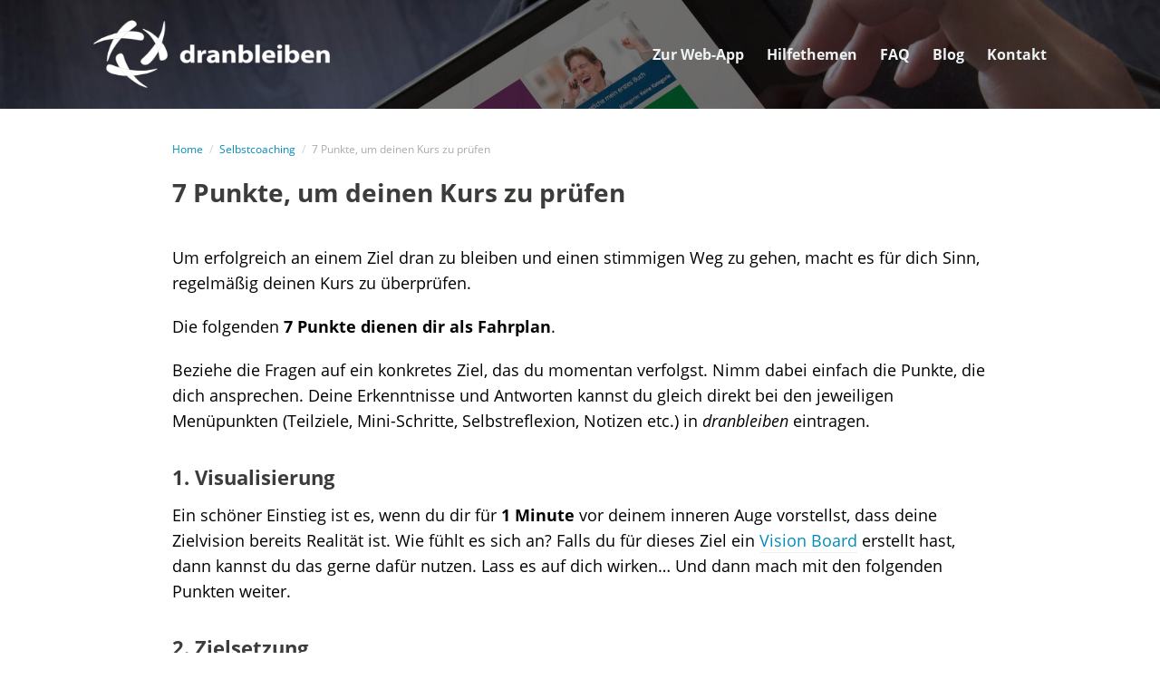

--- FILE ---
content_type: text/html; charset=UTF-8
request_url: https://www.dranbleiben.support/article/7-punkte-um-deinen-kurs-zu-pruefen/
body_size: 75928
content:
<!DOCTYPE html>
<!--[if IE 7]> <html class="ie ie7" lang="de" prefix="og: http://ogp.me/ns#"> <![endif]-->
<!--[if IE 8]> <html class="ie ie8" lang="de" prefix="og: http://ogp.me/ns#"> <![endif]-->
<!--[if IE 9]> <html class="ie ie9" lang="de" prefix="og: http://ogp.me/ns#"> <![endif]-->
<!--[if (gt IE 9)|!(IE)]><!-->
<html lang="de" prefix="og: http://ogp.me/ns#">
<!--<![endif]-->
<head>

	<meta charset="UTF-8" />

	<!-- Pingback -->
	<link rel="pingback" href="https://www.dranbleiben.support/xmlrpc.php" />

	<meta name="viewport" content="width=device-width, initial-scale=1.0, maximum-scale=1.0, user-scalable=0">
	<meta http-equiv="X-UA-Compatible" content="IE=edge,chrome=1" />

	<meta name='robots' content='index, follow, max-image-preview:large, max-snippet:-1, max-video-preview:-1' />

	<!-- This site is optimized with the Yoast SEO plugin v26.8 - https://yoast.com/product/yoast-seo-wordpress/ -->
	<title>7 Punkte, um deinen Kurs zu prüfen - dranbleiben Hilfe-Center</title>
	<link rel="canonical" href="https://www.dranbleiben.support/article/7-punkte-um-deinen-kurs-zu-pruefen/" />
	<meta property="og:locale" content="de_DE" />
	<meta property="og:type" content="article" />
	<meta property="og:title" content="7 Punkte, um deinen Kurs zu prüfen - dranbleiben Hilfe-Center" />
	<meta property="og:description" content="Um erfolgreich an einem Ziel dran zu bleiben und einen stimmigen Weg zu gehen, macht es für dich Sinn, regelmäßig deinen Kurs zu überprüfen. Die folgenden 7 Punkte dienen dir als Fahrplan. Beziehe die Fragen auf ein konkretes Ziel, das du momentan verfolgst. Nimm dabei einfach die Punkte, die dich ansprechen. Deine Erkenntnisse und Antworten [&hellip;]" />
	<meta property="og:url" content="https://www.dranbleiben.support/article/7-punkte-um-deinen-kurs-zu-pruefen/" />
	<meta property="og:site_name" content="dranbleiben Hilfe-Center" />
	<meta property="article:publisher" content="https://www.facebook.com/dranbleiben.tool" />
	<meta property="article:modified_time" content="2025-10-15T17:28:32+00:00" />
	<meta name="twitter:card" content="summary_large_image" />
	<meta name="twitter:label1" content="Geschätzte Lesezeit" />
	<meta name="twitter:data1" content="3 Minuten" />
	<script type="application/ld+json" class="yoast-schema-graph">{"@context":"https://schema.org","@graph":[{"@type":"WebPage","@id":"https://www.dranbleiben.support/article/7-punkte-um-deinen-kurs-zu-pruefen/","url":"https://www.dranbleiben.support/article/7-punkte-um-deinen-kurs-zu-pruefen/","name":"7 Punkte, um deinen Kurs zu prüfen - dranbleiben Hilfe-Center","isPartOf":{"@id":"https://www.dranbleiben.support/#website"},"datePublished":"2019-04-07T08:59:21+00:00","dateModified":"2025-10-15T17:28:32+00:00","breadcrumb":{"@id":"https://www.dranbleiben.support/article/7-punkte-um-deinen-kurs-zu-pruefen/#breadcrumb"},"inLanguage":"de","potentialAction":[{"@type":"ReadAction","target":["https://www.dranbleiben.support/article/7-punkte-um-deinen-kurs-zu-pruefen/"]}]},{"@type":"BreadcrumbList","@id":"https://www.dranbleiben.support/article/7-punkte-um-deinen-kurs-zu-pruefen/#breadcrumb","itemListElement":[{"@type":"ListItem","position":1,"name":"Startseite","item":"https://www.dranbleiben.support/"},{"@type":"ListItem","position":2,"name":"7 Punkte, um deinen Kurs zu prüfen"}]},{"@type":"WebSite","@id":"https://www.dranbleiben.support/#website","url":"https://www.dranbleiben.support/","name":"dranbleiben Hilfe-Center","description":"Hilfe, Blog und Coaching zur Web-App dranbleiben","publisher":{"@id":"https://www.dranbleiben.support/#organization"},"potentialAction":[{"@type":"SearchAction","target":{"@type":"EntryPoint","urlTemplate":"https://www.dranbleiben.support/?s={search_term_string}"},"query-input":{"@type":"PropertyValueSpecification","valueRequired":true,"valueName":"search_term_string"}}],"inLanguage":"de"},{"@type":"Organization","@id":"https://www.dranbleiben.support/#organization","name":"dranbleiben.app","url":"https://www.dranbleiben.support/","logo":{"@type":"ImageObject","inLanguage":"de","@id":"https://www.dranbleiben.support/#/schema/logo/image/","url":"https://www.dranbleiben.support/wp-content/uploads/2022/04/dranbleiben-logo-full-800px.jpeg","contentUrl":"https://www.dranbleiben.support/wp-content/uploads/2022/04/dranbleiben-logo-full-800px.jpeg","width":800,"height":251,"caption":"dranbleiben.app"},"image":{"@id":"https://www.dranbleiben.support/#/schema/logo/image/"},"sameAs":["https://www.facebook.com/dranbleiben.tool"]}]}</script>
	<!-- / Yoast SEO plugin. -->


<link rel='dns-prefetch' href='//fonts.googleapis.com' />
<link rel="alternate" type="application/rss+xml" title="dranbleiben Hilfe-Center &raquo; Feed" href="https://www.dranbleiben.support/feed/" />
<link rel="alternate" type="application/rss+xml" title="dranbleiben Hilfe-Center &raquo; Kommentar-Feed" href="https://www.dranbleiben.support/comments/feed/" />
<link rel="alternate" title="oEmbed (JSON)" type="application/json+oembed" href="https://www.dranbleiben.support/wp-json/oembed/1.0/embed?url=https%3A%2F%2Fwww.dranbleiben.support%2Farticle%2F7-punkte-um-deinen-kurs-zu-pruefen%2F" />
<link rel="alternate" title="oEmbed (XML)" type="text/xml+oembed" href="https://www.dranbleiben.support/wp-json/oembed/1.0/embed?url=https%3A%2F%2Fwww.dranbleiben.support%2Farticle%2F7-punkte-um-deinen-kurs-zu-pruefen%2F&#038;format=xml" />
<style id='wp-img-auto-sizes-contain-inline-css' type='text/css'>
img:is([sizes=auto i],[sizes^="auto," i]){contain-intrinsic-size:3000px 1500px}
/*# sourceURL=wp-img-auto-sizes-contain-inline-css */
</style>
<style id='wp-emoji-styles-inline-css' type='text/css'>

	img.wp-smiley, img.emoji {
		display: inline !important;
		border: none !important;
		box-shadow: none !important;
		height: 1em !important;
		width: 1em !important;
		margin: 0 0.07em !important;
		vertical-align: -0.1em !important;
		background: none !important;
		padding: 0 !important;
	}
/*# sourceURL=wp-emoji-styles-inline-css */
</style>
<style id='wp-block-library-inline-css' type='text/css'>
:root{--wp-block-synced-color:#7a00df;--wp-block-synced-color--rgb:122,0,223;--wp-bound-block-color:var(--wp-block-synced-color);--wp-editor-canvas-background:#ddd;--wp-admin-theme-color:#007cba;--wp-admin-theme-color--rgb:0,124,186;--wp-admin-theme-color-darker-10:#006ba1;--wp-admin-theme-color-darker-10--rgb:0,107,160.5;--wp-admin-theme-color-darker-20:#005a87;--wp-admin-theme-color-darker-20--rgb:0,90,135;--wp-admin-border-width-focus:2px}@media (min-resolution:192dpi){:root{--wp-admin-border-width-focus:1.5px}}.wp-element-button{cursor:pointer}:root .has-very-light-gray-background-color{background-color:#eee}:root .has-very-dark-gray-background-color{background-color:#313131}:root .has-very-light-gray-color{color:#eee}:root .has-very-dark-gray-color{color:#313131}:root .has-vivid-green-cyan-to-vivid-cyan-blue-gradient-background{background:linear-gradient(135deg,#00d084,#0693e3)}:root .has-purple-crush-gradient-background{background:linear-gradient(135deg,#34e2e4,#4721fb 50%,#ab1dfe)}:root .has-hazy-dawn-gradient-background{background:linear-gradient(135deg,#faaca8,#dad0ec)}:root .has-subdued-olive-gradient-background{background:linear-gradient(135deg,#fafae1,#67a671)}:root .has-atomic-cream-gradient-background{background:linear-gradient(135deg,#fdd79a,#004a59)}:root .has-nightshade-gradient-background{background:linear-gradient(135deg,#330968,#31cdcf)}:root .has-midnight-gradient-background{background:linear-gradient(135deg,#020381,#2874fc)}:root{--wp--preset--font-size--normal:16px;--wp--preset--font-size--huge:42px}.has-regular-font-size{font-size:1em}.has-larger-font-size{font-size:2.625em}.has-normal-font-size{font-size:var(--wp--preset--font-size--normal)}.has-huge-font-size{font-size:var(--wp--preset--font-size--huge)}.has-text-align-center{text-align:center}.has-text-align-left{text-align:left}.has-text-align-right{text-align:right}.has-fit-text{white-space:nowrap!important}#end-resizable-editor-section{display:none}.aligncenter{clear:both}.items-justified-left{justify-content:flex-start}.items-justified-center{justify-content:center}.items-justified-right{justify-content:flex-end}.items-justified-space-between{justify-content:space-between}.screen-reader-text{border:0;clip-path:inset(50%);height:1px;margin:-1px;overflow:hidden;padding:0;position:absolute;width:1px;word-wrap:normal!important}.screen-reader-text:focus{background-color:#ddd;clip-path:none;color:#444;display:block;font-size:1em;height:auto;left:5px;line-height:normal;padding:15px 23px 14px;text-decoration:none;top:5px;width:auto;z-index:100000}html :where(.has-border-color){border-style:solid}html :where([style*=border-top-color]){border-top-style:solid}html :where([style*=border-right-color]){border-right-style:solid}html :where([style*=border-bottom-color]){border-bottom-style:solid}html :where([style*=border-left-color]){border-left-style:solid}html :where([style*=border-width]){border-style:solid}html :where([style*=border-top-width]){border-top-style:solid}html :where([style*=border-right-width]){border-right-style:solid}html :where([style*=border-bottom-width]){border-bottom-style:solid}html :where([style*=border-left-width]){border-left-style:solid}html :where(img[class*=wp-image-]){height:auto;max-width:100%}:where(figure){margin:0 0 1em}html :where(.is-position-sticky){--wp-admin--admin-bar--position-offset:var(--wp-admin--admin-bar--height,0px)}@media screen and (max-width:600px){html :where(.is-position-sticky){--wp-admin--admin-bar--position-offset:0px}}

/*# sourceURL=wp-block-library-inline-css */
</style><style id='global-styles-inline-css' type='text/css'>
:root{--wp--preset--aspect-ratio--square: 1;--wp--preset--aspect-ratio--4-3: 4/3;--wp--preset--aspect-ratio--3-4: 3/4;--wp--preset--aspect-ratio--3-2: 3/2;--wp--preset--aspect-ratio--2-3: 2/3;--wp--preset--aspect-ratio--16-9: 16/9;--wp--preset--aspect-ratio--9-16: 9/16;--wp--preset--color--black: #000000;--wp--preset--color--cyan-bluish-gray: #abb8c3;--wp--preset--color--white: #ffffff;--wp--preset--color--pale-pink: #f78da7;--wp--preset--color--vivid-red: #cf2e2e;--wp--preset--color--luminous-vivid-orange: #ff6900;--wp--preset--color--luminous-vivid-amber: #fcb900;--wp--preset--color--light-green-cyan: #7bdcb5;--wp--preset--color--vivid-green-cyan: #00d084;--wp--preset--color--pale-cyan-blue: #8ed1fc;--wp--preset--color--vivid-cyan-blue: #0693e3;--wp--preset--color--vivid-purple: #9b51e0;--wp--preset--gradient--vivid-cyan-blue-to-vivid-purple: linear-gradient(135deg,rgb(6,147,227) 0%,rgb(155,81,224) 100%);--wp--preset--gradient--light-green-cyan-to-vivid-green-cyan: linear-gradient(135deg,rgb(122,220,180) 0%,rgb(0,208,130) 100%);--wp--preset--gradient--luminous-vivid-amber-to-luminous-vivid-orange: linear-gradient(135deg,rgb(252,185,0) 0%,rgb(255,105,0) 100%);--wp--preset--gradient--luminous-vivid-orange-to-vivid-red: linear-gradient(135deg,rgb(255,105,0) 0%,rgb(207,46,46) 100%);--wp--preset--gradient--very-light-gray-to-cyan-bluish-gray: linear-gradient(135deg,rgb(238,238,238) 0%,rgb(169,184,195) 100%);--wp--preset--gradient--cool-to-warm-spectrum: linear-gradient(135deg,rgb(74,234,220) 0%,rgb(151,120,209) 20%,rgb(207,42,186) 40%,rgb(238,44,130) 60%,rgb(251,105,98) 80%,rgb(254,248,76) 100%);--wp--preset--gradient--blush-light-purple: linear-gradient(135deg,rgb(255,206,236) 0%,rgb(152,150,240) 100%);--wp--preset--gradient--blush-bordeaux: linear-gradient(135deg,rgb(254,205,165) 0%,rgb(254,45,45) 50%,rgb(107,0,62) 100%);--wp--preset--gradient--luminous-dusk: linear-gradient(135deg,rgb(255,203,112) 0%,rgb(199,81,192) 50%,rgb(65,88,208) 100%);--wp--preset--gradient--pale-ocean: linear-gradient(135deg,rgb(255,245,203) 0%,rgb(182,227,212) 50%,rgb(51,167,181) 100%);--wp--preset--gradient--electric-grass: linear-gradient(135deg,rgb(202,248,128) 0%,rgb(113,206,126) 100%);--wp--preset--gradient--midnight: linear-gradient(135deg,rgb(2,3,129) 0%,rgb(40,116,252) 100%);--wp--preset--font-size--small: 13px;--wp--preset--font-size--medium: 20px;--wp--preset--font-size--large: 36px;--wp--preset--font-size--x-large: 42px;--wp--preset--spacing--20: 0.44rem;--wp--preset--spacing--30: 0.67rem;--wp--preset--spacing--40: 1rem;--wp--preset--spacing--50: 1.5rem;--wp--preset--spacing--60: 2.25rem;--wp--preset--spacing--70: 3.38rem;--wp--preset--spacing--80: 5.06rem;--wp--preset--shadow--natural: 6px 6px 9px rgba(0, 0, 0, 0.2);--wp--preset--shadow--deep: 12px 12px 50px rgba(0, 0, 0, 0.4);--wp--preset--shadow--sharp: 6px 6px 0px rgba(0, 0, 0, 0.2);--wp--preset--shadow--outlined: 6px 6px 0px -3px rgb(255, 255, 255), 6px 6px rgb(0, 0, 0);--wp--preset--shadow--crisp: 6px 6px 0px rgb(0, 0, 0);}:where(.is-layout-flex){gap: 0.5em;}:where(.is-layout-grid){gap: 0.5em;}body .is-layout-flex{display: flex;}.is-layout-flex{flex-wrap: wrap;align-items: center;}.is-layout-flex > :is(*, div){margin: 0;}body .is-layout-grid{display: grid;}.is-layout-grid > :is(*, div){margin: 0;}:where(.wp-block-columns.is-layout-flex){gap: 2em;}:where(.wp-block-columns.is-layout-grid){gap: 2em;}:where(.wp-block-post-template.is-layout-flex){gap: 1.25em;}:where(.wp-block-post-template.is-layout-grid){gap: 1.25em;}.has-black-color{color: var(--wp--preset--color--black) !important;}.has-cyan-bluish-gray-color{color: var(--wp--preset--color--cyan-bluish-gray) !important;}.has-white-color{color: var(--wp--preset--color--white) !important;}.has-pale-pink-color{color: var(--wp--preset--color--pale-pink) !important;}.has-vivid-red-color{color: var(--wp--preset--color--vivid-red) !important;}.has-luminous-vivid-orange-color{color: var(--wp--preset--color--luminous-vivid-orange) !important;}.has-luminous-vivid-amber-color{color: var(--wp--preset--color--luminous-vivid-amber) !important;}.has-light-green-cyan-color{color: var(--wp--preset--color--light-green-cyan) !important;}.has-vivid-green-cyan-color{color: var(--wp--preset--color--vivid-green-cyan) !important;}.has-pale-cyan-blue-color{color: var(--wp--preset--color--pale-cyan-blue) !important;}.has-vivid-cyan-blue-color{color: var(--wp--preset--color--vivid-cyan-blue) !important;}.has-vivid-purple-color{color: var(--wp--preset--color--vivid-purple) !important;}.has-black-background-color{background-color: var(--wp--preset--color--black) !important;}.has-cyan-bluish-gray-background-color{background-color: var(--wp--preset--color--cyan-bluish-gray) !important;}.has-white-background-color{background-color: var(--wp--preset--color--white) !important;}.has-pale-pink-background-color{background-color: var(--wp--preset--color--pale-pink) !important;}.has-vivid-red-background-color{background-color: var(--wp--preset--color--vivid-red) !important;}.has-luminous-vivid-orange-background-color{background-color: var(--wp--preset--color--luminous-vivid-orange) !important;}.has-luminous-vivid-amber-background-color{background-color: var(--wp--preset--color--luminous-vivid-amber) !important;}.has-light-green-cyan-background-color{background-color: var(--wp--preset--color--light-green-cyan) !important;}.has-vivid-green-cyan-background-color{background-color: var(--wp--preset--color--vivid-green-cyan) !important;}.has-pale-cyan-blue-background-color{background-color: var(--wp--preset--color--pale-cyan-blue) !important;}.has-vivid-cyan-blue-background-color{background-color: var(--wp--preset--color--vivid-cyan-blue) !important;}.has-vivid-purple-background-color{background-color: var(--wp--preset--color--vivid-purple) !important;}.has-black-border-color{border-color: var(--wp--preset--color--black) !important;}.has-cyan-bluish-gray-border-color{border-color: var(--wp--preset--color--cyan-bluish-gray) !important;}.has-white-border-color{border-color: var(--wp--preset--color--white) !important;}.has-pale-pink-border-color{border-color: var(--wp--preset--color--pale-pink) !important;}.has-vivid-red-border-color{border-color: var(--wp--preset--color--vivid-red) !important;}.has-luminous-vivid-orange-border-color{border-color: var(--wp--preset--color--luminous-vivid-orange) !important;}.has-luminous-vivid-amber-border-color{border-color: var(--wp--preset--color--luminous-vivid-amber) !important;}.has-light-green-cyan-border-color{border-color: var(--wp--preset--color--light-green-cyan) !important;}.has-vivid-green-cyan-border-color{border-color: var(--wp--preset--color--vivid-green-cyan) !important;}.has-pale-cyan-blue-border-color{border-color: var(--wp--preset--color--pale-cyan-blue) !important;}.has-vivid-cyan-blue-border-color{border-color: var(--wp--preset--color--vivid-cyan-blue) !important;}.has-vivid-purple-border-color{border-color: var(--wp--preset--color--vivid-purple) !important;}.has-vivid-cyan-blue-to-vivid-purple-gradient-background{background: var(--wp--preset--gradient--vivid-cyan-blue-to-vivid-purple) !important;}.has-light-green-cyan-to-vivid-green-cyan-gradient-background{background: var(--wp--preset--gradient--light-green-cyan-to-vivid-green-cyan) !important;}.has-luminous-vivid-amber-to-luminous-vivid-orange-gradient-background{background: var(--wp--preset--gradient--luminous-vivid-amber-to-luminous-vivid-orange) !important;}.has-luminous-vivid-orange-to-vivid-red-gradient-background{background: var(--wp--preset--gradient--luminous-vivid-orange-to-vivid-red) !important;}.has-very-light-gray-to-cyan-bluish-gray-gradient-background{background: var(--wp--preset--gradient--very-light-gray-to-cyan-bluish-gray) !important;}.has-cool-to-warm-spectrum-gradient-background{background: var(--wp--preset--gradient--cool-to-warm-spectrum) !important;}.has-blush-light-purple-gradient-background{background: var(--wp--preset--gradient--blush-light-purple) !important;}.has-blush-bordeaux-gradient-background{background: var(--wp--preset--gradient--blush-bordeaux) !important;}.has-luminous-dusk-gradient-background{background: var(--wp--preset--gradient--luminous-dusk) !important;}.has-pale-ocean-gradient-background{background: var(--wp--preset--gradient--pale-ocean) !important;}.has-electric-grass-gradient-background{background: var(--wp--preset--gradient--electric-grass) !important;}.has-midnight-gradient-background{background: var(--wp--preset--gradient--midnight) !important;}.has-small-font-size{font-size: var(--wp--preset--font-size--small) !important;}.has-medium-font-size{font-size: var(--wp--preset--font-size--medium) !important;}.has-large-font-size{font-size: var(--wp--preset--font-size--large) !important;}.has-x-large-font-size{font-size: var(--wp--preset--font-size--x-large) !important;}
/*# sourceURL=global-styles-inline-css */
</style>

<style id='classic-theme-styles-inline-css' type='text/css'>
/*! This file is auto-generated */
.wp-block-button__link{color:#fff;background-color:#32373c;border-radius:9999px;box-shadow:none;text-decoration:none;padding:calc(.667em + 2px) calc(1.333em + 2px);font-size:1.125em}.wp-block-file__button{background:#32373c;color:#fff;text-decoration:none}
/*# sourceURL=/wp-includes/css/classic-themes.min.css */
</style>
<link rel='stylesheet' id='wpa-css-css' href='https://www.dranbleiben.support/wp-content/plugins/honeypot/includes/css/wpa.css?ver=2.3.04' type='text/css' media='all' />
<link rel='stylesheet' id='nice-theme-fonts-css' href='//fonts.googleapis.com/css?family=Open+Sans%3A300%2C300italic%2Cregular%2Citalic%2C600%2C600italic%2C700%2C700italic%2C800%2C800italic&#038;ver=6.9' type='text/css' media='all' />
<link rel='stylesheet' id='nice-styles-css' href='https://www.dranbleiben.support/wp-content/themes/flatbase/style.css?ver=6.9' type='text/css' media='all' />
<style id='nice-styles-inline-css' type='text/css'>
.entry blockquote { border-left-color:#641767; }
.nice-infoboxes .item:hover a.read-more { border-bottom-color:#641767; }
a, .entry a:visited, .entry a:hover, .wp-pagenavi span.current, #extended-footer a:hover, .liked i, .nice-knowledgebase ul li:hover i, span.required { color: #641767; }
#navigation ul li a .bar, #navigation ul li a .bar:before, #navigation ul li a .bar:after, #navigation ul li a .bar, .nice-contact-form input[type="submit"]:hover, #commentform .button:hover, #respond input[type="submit"]:hover, .single .featured-image a, .post .featured-image a, .blog-masonry #posts-ajax-loader-button:hover, .nice-gallery .thumb a, #tabs .inside .tags a:hover { background-color: #641767; }
::selection { background: #641767 }
::-moz-selection { background: #641767 }
#header { background-color: #454545 !important; }
#header { background-image: url(https://www.dranbleiben.support/wp-content/uploads/2019/04/placeit-12-1600x800.jpg); }
#header { background-repeat: no-repeat; }
#header { background-position: center top; }
#header { background-size: cover; }
#header { background-attachment: scroll; }
@media all and (min-width: 1024px) { #live-search { padding-top: 50px } }
@media all and (min-width: 1024px) { #live-search { padding-bottom: 80px } }
body, .bg-image { background-position : left top; }
body, .bg-image { background-repeat : no-repeat; }
#header #top #logo #default-logo, #header #top #logo #retina-logo { height : 50px; }
.light, .light #wrapper, .entry blockquote, .light .nice-knowledgebase ul li a { color: #333 !important; }
.light #content a:not(.button), .light #container a, #container .light a { color: #008cba !important; }
#header-inner #main-nav > .menu-item > a { color: #fff !important; }
#live-search.light .welcome-message header { color: #222 !important; }
#live-search.light .welcome-message p { color: #686868 !important; }
@media only all and (min-width: 1024px) { 	#top #navigation .nav li:hover > a,	#top #navigation .nav li.current_page_item > a,	#top #navigation .nav li.current_page_parent > a,	#top #navigation .nav li.current-menu-ancestor > a,	#top #navigation .nav li.current-menu-item > a,	#top #navigation .nav li.sfHover { color: #fff !important; } } @media only all and (min-width: 1024px) { 	#navigation ul li a .bar,	#navigation ul li a .bar:before,	#navigation ul li a .bar:after,	#navigation ul li a .bar { background-color: #fff !important; } } /* Page Loader. */
.pace .pace-progress { background:#003a7a }

/* Default button color. */
body[data-btn-color="nice-user-color-green"] .btn:not(.btn-outline):not(.btn-cart), body[data-btn-color="nice-user-color-green"] .button:not(.btn-outline), body[data-btn-color="nice-user-color-green"] input[type="submit"]:not(.btn-outline), body[data-btn-color="nice-user-color-green"] input[type="button"]:not(.btn-outline), body[data-btn-color="nice-user-color-green"] .cta-button { background-color: #2c9133; border-color: #2c9133; }
body[data-btn-color="nice-user-color-green"] .btn-default.btn-outline:not(.btn-cart), body[data-btn-color="nice-user-color-green"] .btn-outline.button:not(.btn-cart), body[data-btn-color="nice-user-color-green"] input.btn-outline[type="submit"], body[data-btn-color="nice-user-color-green"] input.btn-outline[type="button"] { color: #2c9133 !important; border-color: #2c9133 !important; }
body[data-btn-color="nice-user-color-green"] .btn-default:hover:not(.btn-outline):not(.btn-disable-hover):not(.btn-cart), body[data-btn-color="nice-user-color-green"] .button:hover:not(.btn-outline):not(.btn-disable-hover):not(.btn-cart), body[data-btn-color="nice-user-color-green"] input[type="submit"]:hover:not(.btn-outline):not(.btn-disable-hover), body[data-btn-color="nice-user-color-green"] input[type="button"]:hover:not(.btn-outline):not(.btn-disable-hover), body[data-btn-color="nice-user-color-green"] .cta-button { background-color: #267c2c !important; border-color: #267c2c !important; }
body[data-btn-color="nice-user-color-green"] .btn-default.btn-outline:hover:not(.btn-disable-hover):not(.btn-cart), body[data-btn-color="nice-user-color-green"] .btn-outline.button:hover:not(.btn-disable-hover):not(.btn-cart), body[data-btn-color="nice-user-color-green"] input.btn-outline[type="submit"]:hover:not(.btn-disable-hover), body[data-btn-color="nice-user-color-green"] input.btn-outline[type="button"]:hover:not(.btn-disable-hover), body[data-btn-color="nice-user-color-green"] .cta-button { border-color: #2c9133 !important; background-color: #2c9133 !important; }
/* Accent Color. */
.btn-accent-color, .btn-accent-color.btn-outline:hover, body[data-btn-color] [class].btn-accent-color:not(.btn-outline), body[data-btn-color] [class].btn-accent-color.btn-outline:hover, body[data-btn-color] input[type].btn-accent-color, body[data-btn-color] input[type].btn-accent-color.btn-outline:hover { color: #fff !important; background: #641767 !important; border-color: #641767 !important; }
.btn-accent-color.btn-outline, body[data-btn-color] [class].btn-accent-color.btn-outline, body[data-btn-color] input[type].btn-accent-color.btn-outline  { color: #641767 !important; border-color: #641767 !important; background: transparent !important; }
.btn-accent-color:not(.btn-outline):not(.btn-disable-hover):hover, body[data-btn-color] [class].btn-accent-color:not(.btn-outline):not(.btn-disable-hover):hover, body[data-btn-color] input[type].btn-accent-color:not(.btn-outline):not(.btn-disable-hover):hover { color: #fff !important; background-color: #501253 !important; border-color: #501253 !important; }
.btn-accent-color.btn-outline:not(.btn-disable-hover):hover, body[data-btn-color] [class].btn-accent-color.btn-outline:not(.btn-disable-hover):hover, body[data-btn-color] input[type].btn-accent-color.btn-outline:not(.btn-disable-hover):hover { background-color: #641767 !important; border-color: #641767 !important; }
.text-accent-color { color: #641767 !important; }
.background-accent-color { background-color: #641767 !important; }
.background-accent-color.bottom_gradient { background: linear-gradient(rgba(100,23,103,0.25), #641767) !important; }
.background-accent-color.top_gradient { background: linear-gradient(#641767, rgba(100,23,103,0.25) ) !important; }
.border-accent-color { border-color: #641767 !important; }
/* Complementary Color. */
.btn-complementary-color, .btn-complementary-color.btn-outline:hover, body[data-btn-color] [class].btn-complementary-color:not(.btn-outline), body[data-btn-color] [class].btn-complementary-color.btn-outline:hover, body[data-btn-color] input[type].btn-complementary-color, body[data-btn-color] input[type].btn-complementary-color.btn-outline:hover { color: #fff !important; background: #003a7a !important; border-color: #003a7a !important; }
.btn-complementary-color.btn-outline, body[data-btn-color] [class].btn-complementary-color.btn-outline, body[data-btn-color] input[type].btn-complementary-color.btn-outline  { color: #003a7a !important; border-color: #003a7a !important; background: transparent !important; }
.btn-complementary-color:not(.btn-outline):not(.btn-disable-hover):hover, body[data-btn-color] [class].btn-complementary-color:not(.btn-outline):not(.btn-disable-hover):hover, body[data-btn-color] input[type].btn-complementary-color:not(.btn-outline):not(.btn-disable-hover):hover { color: #fff !important; background-color: #002e60 !important; border-color: #002e60 !important; }
.btn-complementary-color.btn-outline:not(.btn-disable-hover):hover, body[data-btn-color] [class].btn-complementary-color.btn-outline:not(.btn-disable-hover):hover, body[data-btn-color] input[type].btn-complementary-color.btn-outline:not(.btn-disable-hover):hover { background-color: #003a7a !important; border-color: #003a7a !important; }
.text-complementary-color { color: #003a7a !important; }
.background-complementary-color { background-color: #003a7a !important; }
.background-complementary-color.bottom_gradient { background: linear-gradient(rgba(0,58,122,0.25), #003a7a) !important; }
.background-complementary-color.top_gradient { background: linear-gradient(#003a7a, rgba(0,58,122,0.25) ) !important; }
.border-complementary-color { border-color: #003a7a !important; }
/* Black. */
.btn-black-color, .btn-black-color.btn-outline:hover, body[data-btn-color] [class].btn-black-color:not(.btn-outline), body[data-btn-color] [class].btn-black-color.btn-outline:hover, body[data-btn-color] input[type].btn-black-color, body[data-btn-color] input[type].btn-black-color.btn-outline:hover { color: #fff !important; background: #222 !important; border-color: #222 !important; }
.btn-black-color.btn-outline, body[data-btn-color] [class].btn-black-color.btn-outline, body[data-btn-color] input[type].btn-black-color.btn-outline  { color: #222 !important; border-color: #222 !important; background: transparent !important; }
.btn-black-color:not(.btn-outline):not(.btn-disable-hover):hover, body[data-btn-color] [class].btn-black-color:not(.btn-outline):not(.btn-disable-hover):hover, body[data-btn-color] input[type].btn-black-color:not(.btn-outline):not(.btn-disable-hover):hover { color: #fff !important; background-color: #141414 !important; border-color: #141414 !important; }
.btn-black-color.btn-outline:not(.btn-disable-hover):hover, body[data-btn-color] [class].btn-black-color.btn-outline:not(.btn-disable-hover):hover, body[data-btn-color] input[type].btn-black-color.btn-outline:not(.btn-disable-hover):hover { background-color: #222 !important; border-color: #222 !important; }
.text-black-color { color: #222 !important; }
.background-black-color { background-color: #222 !important; }
.background-black-color.bottom_gradient { background: linear-gradient(rgba(34,34,34,0.25), #222) !important; }
.background-black-color.top_gradient { background: linear-gradient(#222, rgba(34,34,34,0.25) ) !important; }
.border-black-color { border-color: #222 !important; }
/* Dark 1. */
.btn-dark-color-1, .btn-dark-color-1.btn-outline:hover, body[data-btn-color] [class].btn-dark-color-1:not(.btn-outline), body[data-btn-color] [class].btn-dark-color-1.btn-outline:hover, body[data-btn-color] input[type].btn-dark-color-1, body[data-btn-color] input[type].btn-dark-color-1.btn-outline:hover { color: #fff !important; background: #333 !important; border-color: #333 !important; }
.btn-dark-color-1.btn-outline, body[data-btn-color] [class].btn-dark-color-1.btn-outline, body[data-btn-color] input[type].btn-dark-color-1.btn-outline  { color: #333 !important; border-color: #333 !important; background: transparent !important; }
.btn-dark-color-1:not(.btn-outline):not(.btn-disable-hover):hover, body[data-btn-color] [class].btn-dark-color-1:not(.btn-outline):not(.btn-disable-hover):hover, body[data-btn-color] input[type].btn-dark-color-1:not(.btn-outline):not(.btn-disable-hover):hover { color: #fff !important; background-color: #262626 !important; border-color: #262626 !important; }
.btn-dark-color-1.btn-outline:not(.btn-disable-hover):hover, body[data-btn-color] [class].btn-dark-color-1.btn-outline:not(.btn-disable-hover):hover, body[data-btn-color] input[type].btn-dark-color-1.btn-outline:not(.btn-disable-hover):hover { background-color: #333 !important; border-color: #333 !important; }
.text-dark-color-1 { color: #333 !important; }
.background-dark-color-1 { background-color: #333 !important; }
.background-dark-color-1.bottom_gradient { background: linear-gradient(rgba(51,51,51,0.25), #333) !important; }
.background-dark-color-1.top_gradient { background: linear-gradient(#333, rgba(51,51,51,0.25) ) !important; }
.border-dark-color-1 { border-color: #333 !important; }
/* Dark 2. */
.btn-dark-color-2, .btn-dark-color-2.btn-outline:hover, body[data-btn-color] [class].btn-dark-color-2:not(.btn-outline), body[data-btn-color] [class].btn-dark-color-2.btn-outline:hover, body[data-btn-color] input[type].btn-dark-color-2, body[data-btn-color] input[type].btn-dark-color-2.btn-outline:hover { color: #fff !important; background: #454545 !important; border-color: #454545 !important; }
.btn-dark-color-2.btn-outline, body[data-btn-color] [class].btn-dark-color-2.btn-outline, body[data-btn-color] input[type].btn-dark-color-2.btn-outline  { color: #454545 !important; border-color: #454545 !important; background: transparent !important; }
.btn-dark-color-2:not(.btn-outline):not(.btn-disable-hover):hover, body[data-btn-color] [class].btn-dark-color-2:not(.btn-outline):not(.btn-disable-hover):hover, body[data-btn-color] input[type].btn-dark-color-2:not(.btn-outline):not(.btn-disable-hover):hover { color: #fff !important; background-color: #383838 !important; border-color: #383838 !important; }
.btn-dark-color-2.btn-outline:not(.btn-disable-hover):hover, body[data-btn-color] [class].btn-dark-color-2.btn-outline:not(.btn-disable-hover):hover, body[data-btn-color] input[type].btn-dark-color-2.btn-outline:not(.btn-disable-hover):hover { background-color: #454545 !important; border-color: #454545 !important; }
.text-dark-color-2 { color: #454545 !important; }
.background-dark-color-2 { background-color: #454545 !important; }
.background-dark-color-2.bottom_gradient { background: linear-gradient(rgba(69,69,69,0.25), #454545) !important; }
.background-dark-color-2.top_gradient { background: linear-gradient(#454545, rgba(69,69,69,0.25) ) !important; }
.border-dark-color-2 { border-color: #454545 !important; }
/* Dark 3. */
.btn-dark-color-3, .btn-dark-color-3.btn-outline:hover, body[data-btn-color] [class].btn-dark-color-3:not(.btn-outline), body[data-btn-color] [class].btn-dark-color-3.btn-outline:hover, body[data-btn-color] input[type].btn-dark-color-3, body[data-btn-color] input[type].btn-dark-color-3.btn-outline:hover { color: #fff !important; background: #686868 !important; border-color: #686868 !important; }
.btn-dark-color-3.btn-outline, body[data-btn-color] [class].btn-dark-color-3.btn-outline, body[data-btn-color] input[type].btn-dark-color-3.btn-outline  { color: #686868 !important; border-color: #686868 !important; background: transparent !important; }
.btn-dark-color-3:not(.btn-outline):not(.btn-disable-hover):hover, body[data-btn-color] [class].btn-dark-color-3:not(.btn-outline):not(.btn-disable-hover):hover, body[data-btn-color] input[type].btn-dark-color-3:not(.btn-outline):not(.btn-disable-hover):hover { color: #fff !important; background-color: #5b5b5b !important; border-color: #5b5b5b !important; }
.btn-dark-color-3.btn-outline:not(.btn-disable-hover):hover, body[data-btn-color] [class].btn-dark-color-3.btn-outline:not(.btn-disable-hover):hover, body[data-btn-color] input[type].btn-dark-color-3.btn-outline:not(.btn-disable-hover):hover { background-color: #686868 !important; border-color: #686868 !important; }
.text-dark-color-3 { color: #686868 !important; }
.background-dark-color-3 { background-color: #686868 !important; }
.background-dark-color-3.bottom_gradient { background: linear-gradient(rgba(104,104,104,0.25), #686868) !important; }
.background-dark-color-3.top_gradient { background: linear-gradient(#686868, rgba(104,104,104,0.25) ) !important; }
.border-dark-color-3 { border-color: #686868 !important; }
/* White. */
.btn-white-color, .btn-white-color.btn-outline:hover, body[data-btn-color] [class].btn-white-color:not(.btn-outline), body[data-btn-color] [class].btn-white-color.btn-outline:hover, body[data-btn-color] input[type].btn-white-color, body[data-btn-color] input[type].btn-white-color.btn-outline:hover {  background: #fff !important; border-color: #fff !important; }
.btn-white-color.btn-outline, body[data-btn-color] [class].btn-white-color.btn-outline, body[data-btn-color] input[type].btn-white-color.btn-outline  { color: #fff !important; border-color: #fff !important; background: transparent !important; }
.btn-white-color:not(.btn-outline):not(.btn-disable-hover):hover, body[data-btn-color] [class].btn-white-color:not(.btn-outline):not(.btn-disable-hover):hover, body[data-btn-color] input[type].btn-white-color:not(.btn-outline):not(.btn-disable-hover):hover {  background-color: #f2f2f2 !important; border-color: #f2f2f2 !important; }
.btn-white-color.btn-outline:not(.btn-disable-hover):hover, body[data-btn-color] [class].btn-white-color.btn-outline:not(.btn-disable-hover):hover, body[data-btn-color] input[type].btn-white-color.btn-outline:not(.btn-disable-hover):hover { background-color: #fff !important; border-color: #fff !important; }
.text-white-color { color: #fff !important; }
.background-white-color { background-color: #fff !important; }
.background-white-color.bottom_gradient { background: linear-gradient(rgba(255,255,255,0.25), #fff) !important; }
.background-white-color.top_gradient { background: linear-gradient(#fff, rgba(255,255,255,0.25) ) !important; }
.border-white-color { border-color: #fff !important; }
/* Light 1. */
.btn-light-color-1, .btn-light-color-1.btn-outline:hover, body[data-btn-color] [class].btn-light-color-1:not(.btn-outline), body[data-btn-color] [class].btn-light-color-1.btn-outline:hover, body[data-btn-color] input[type].btn-light-color-1, body[data-btn-color] input[type].btn-light-color-1.btn-outline:hover { color: #fff !important; background: #e9ebec !important; border-color: #e9ebec !important; }
.btn-light-color-1.btn-outline, body[data-btn-color] [class].btn-light-color-1.btn-outline, body[data-btn-color] input[type].btn-light-color-1.btn-outline  { color: #e9ebec !important; border-color: #e9ebec !important; background: transparent !important; }
.btn-light-color-1:not(.btn-outline):not(.btn-disable-hover):hover, body[data-btn-color] [class].btn-light-color-1:not(.btn-outline):not(.btn-disable-hover):hover, body[data-btn-color] input[type].btn-light-color-1:not(.btn-outline):not(.btn-disable-hover):hover { color: #fff !important; background-color: #dbdee0 !important; border-color: #dbdee0 !important; }
.btn-light-color-1.btn-outline:not(.btn-disable-hover):hover, body[data-btn-color] [class].btn-light-color-1.btn-outline:not(.btn-disable-hover):hover, body[data-btn-color] input[type].btn-light-color-1.btn-outline:not(.btn-disable-hover):hover { background-color: #e9ebec !important; border-color: #e9ebec !important; }
.text-light-color-1 { color: #e9ebec !important; }
.background-light-color-1 { background-color: #e9ebec !important; }
.background-light-color-1.bottom_gradient { background: linear-gradient(rgba(233,235,236,0.25), #e9ebec) !important; }
.background-light-color-1.top_gradient { background: linear-gradient(#e9ebec, rgba(233,235,236,0.25) ) !important; }
.border-light-color-1 { border-color: #e9ebec !important; }
/* Light 2. */
.btn-light-color-2, .btn-light-color-2.btn-outline:hover, body[data-btn-color] [class].btn-light-color-2:not(.btn-outline), body[data-btn-color] [class].btn-light-color-2.btn-outline:hover, body[data-btn-color] input[type].btn-light-color-2, body[data-btn-color] input[type].btn-light-color-2.btn-outline:hover { color: #fff !important; background: #ddd !important; border-color: #ddd !important; }
.btn-light-color-2.btn-outline, body[data-btn-color] [class].btn-light-color-2.btn-outline, body[data-btn-color] input[type].btn-light-color-2.btn-outline  { color: #ddd !important; border-color: #ddd !important; background: transparent !important; }
.btn-light-color-2:not(.btn-outline):not(.btn-disable-hover):hover, body[data-btn-color] [class].btn-light-color-2:not(.btn-outline):not(.btn-disable-hover):hover, body[data-btn-color] input[type].btn-light-color-2:not(.btn-outline):not(.btn-disable-hover):hover { color: #fff !important; background-color: #d1d1d1 !important; border-color: #d1d1d1 !important; }
.btn-light-color-2.btn-outline:not(.btn-disable-hover):hover, body[data-btn-color] [class].btn-light-color-2.btn-outline:not(.btn-disable-hover):hover, body[data-btn-color] input[type].btn-light-color-2.btn-outline:not(.btn-disable-hover):hover { background-color: #ddd !important; border-color: #ddd !important; }
.text-light-color-2 { color: #ddd !important; }
.background-light-color-2 { background-color: #ddd !important; }
.background-light-color-2.bottom_gradient { background: linear-gradient(rgba(221,221,221,0.25), #ddd) !important; }
.background-light-color-2.top_gradient { background: linear-gradient(#ddd, rgba(221,221,221,0.25) ) !important; }
.border-light-color-2 { border-color: #ddd !important; }
/* Light 3. */
.btn-light-color-3, .btn-light-color-3.btn-outline:hover, body[data-btn-color] [class].btn-light-color-3:not(.btn-outline), body[data-btn-color] [class].btn-light-color-3.btn-outline:hover, body[data-btn-color] input[type].btn-light-color-3, body[data-btn-color] input[type].btn-light-color-3.btn-outline:hover { color: #fff !important; background: #bbb !important; border-color: #bbb !important; }
.btn-light-color-3.btn-outline, body[data-btn-color] [class].btn-light-color-3.btn-outline, body[data-btn-color] input[type].btn-light-color-3.btn-outline  { color: #bbb !important; border-color: #bbb !important; background: transparent !important; }
.btn-light-color-3:not(.btn-outline):not(.btn-disable-hover):hover, body[data-btn-color] [class].btn-light-color-3:not(.btn-outline):not(.btn-disable-hover):hover, body[data-btn-color] input[type].btn-light-color-3:not(.btn-outline):not(.btn-disable-hover):hover { color: #fff !important; background-color: #adadad !important; border-color: #adadad !important; }
.btn-light-color-3.btn-outline:not(.btn-disable-hover):hover, body[data-btn-color] [class].btn-light-color-3.btn-outline:not(.btn-disable-hover):hover, body[data-btn-color] input[type].btn-light-color-3.btn-outline:not(.btn-disable-hover):hover { background-color: #bbb !important; border-color: #bbb !important; }
.text-light-color-3 { color: #bbb !important; }
.background-light-color-3 { background-color: #bbb !important; }
.background-light-color-3.bottom_gradient { background: linear-gradient(rgba(187,187,187,0.25), #bbb) !important; }
.background-light-color-3.top_gradient { background: linear-gradient(#bbb, rgba(187,187,187,0.25) ) !important; }
.border-light-color-3 { border-color: #bbb !important; }
/* Green. */
.btn-user-color-green, .btn-user-color-green.btn-outline:hover, body[data-btn-color] [class].btn-user-color-green:not(.btn-outline), body[data-btn-color] [class].btn-user-color-green.btn-outline:hover, body[data-btn-color] input[type].btn-user-color-green, body[data-btn-color] input[type].btn-user-color-green.btn-outline:hover { color: #fff !important; background: #2c9133 !important; border-color: #2c9133 !important; }
.btn-user-color-green.btn-outline, body[data-btn-color] [class].btn-user-color-green.btn-outline, body[data-btn-color] input[type].btn-user-color-green.btn-outline  { color: #2c9133 !important; border-color: #2c9133 !important; background: transparent !important; }
.btn-user-color-green:not(.btn-outline):not(.btn-disable-hover):hover, body[data-btn-color] [class].btn-user-color-green:not(.btn-outline):not(.btn-disable-hover):hover, body[data-btn-color] input[type].btn-user-color-green:not(.btn-outline):not(.btn-disable-hover):hover { color: #fff !important; background-color: #267c2c !important; border-color: #267c2c !important; }
.btn-user-color-green.btn-outline:not(.btn-disable-hover):hover, body[data-btn-color] [class].btn-user-color-green.btn-outline:not(.btn-disable-hover):hover, body[data-btn-color] input[type].btn-user-color-green.btn-outline:not(.btn-disable-hover):hover { background-color: #2c9133 !important; border-color: #2c9133 !important; }
.text-user-color-green { color: #2c9133 !important; }
.background-user-color-green { background-color: #2c9133 !important; }
.background-user-color-green.bottom_gradient { background: linear-gradient(rgba(44,145,51,0.25), #2c9133) !important; }
.background-user-color-green.top_gradient { background: linear-gradient(#2c9133, rgba(44,145,51,0.25) ) !important; }
.border-user-color-green { border-color: #2c9133 !important; }
/* Lightblue. */
.btn-user-color-lightblue, .btn-user-color-lightblue.btn-outline:hover, body[data-btn-color] [class].btn-user-color-lightblue:not(.btn-outline), body[data-btn-color] [class].btn-user-color-lightblue.btn-outline:hover, body[data-btn-color] input[type].btn-user-color-lightblue, body[data-btn-color] input[type].btn-user-color-lightblue.btn-outline:hover { color: #fff !important; background: #008cba !important; border-color: #008cba !important; }
.btn-user-color-lightblue.btn-outline, body[data-btn-color] [class].btn-user-color-lightblue.btn-outline, body[data-btn-color] input[type].btn-user-color-lightblue.btn-outline  { color: #008cba !important; border-color: #008cba !important; background: transparent !important; }
.btn-user-color-lightblue:not(.btn-outline):not(.btn-disable-hover):hover, body[data-btn-color] [class].btn-user-color-lightblue:not(.btn-outline):not(.btn-disable-hover):hover, body[data-btn-color] input[type].btn-user-color-lightblue:not(.btn-outline):not(.btn-disable-hover):hover { color: #fff !important; background-color: #00769e !important; border-color: #00769e !important; }
.btn-user-color-lightblue.btn-outline:not(.btn-disable-hover):hover, body[data-btn-color] [class].btn-user-color-lightblue.btn-outline:not(.btn-disable-hover):hover, body[data-btn-color] input[type].btn-user-color-lightblue.btn-outline:not(.btn-disable-hover):hover { background-color: #008cba !important; border-color: #008cba !important; }
.text-user-color-lightblue { color: #008cba !important; }
.background-user-color-lightblue { background-color: #008cba !important; }
.background-user-color-lightblue.bottom_gradient { background: linear-gradient(rgba(0,140,186,0.25), #008cba) !important; }
.background-user-color-lightblue.top_gradient { background: linear-gradient(#008cba, rgba(0,140,186,0.25) ) !important; }
.border-user-color-lightblue { border-color: #008cba !important; }

/* Nice Custom Fonts */

body { font-family: 'Open Sans', arial, sans-serif;font-size: 16px;font-style: normal;font-weight: normal;letter-spacing: inherit; }
#top #navigation .nav > li a { font-family: 'Open Sans', arial, sans-serif;font-size: 16px;font-style: normal;font-weight: bold;letter-spacing: inherit; !important }
#top #navigation .nav li ul li a { font-family: 'Open Sans', arial, sans-serif;font-size: 14px;font-style: normal;font-weight: normal;letter-spacing: inherit; !important }
h1, .h1, h2, .h2, h3, .h3, h4, .h4, h5, .h5, h6, .h6, #call-to-action { font-family: 'Open Sans', arial, sans-serif;font-style: normal;font-weight: normal;letter-spacing: inherit; !important; }
.button-primary, .button-blue, .button-secondary, .header .nav li.current-page a, .header .nav-callout, .cta-button, input[type="submit"], button, #commentform .button, #respond input[type="submit"], .nice-contact-form input[type="submit"], .blog-masonry #posts-ajax-loader-button { font-family: 'Open Sans', arial, sans-serif;font-style: normal;font-weight: normal;letter-spacing: inherit; }
input, textarea, placeholder, #live-search .input label { font-family: 'Open Sans', arial, sans-serif;font-style: normal;font-weight: normal;letter-spacing: inherit;; }
.nice-infoboxes .infobox-title { font-family: 'Open Sans', arial, sans-serif;font-size: 21px;font-style: normal;font-weight: normal;letter-spacing: inherit; }
.infobox .entry-excerpt{ font-family: 'Open Sans', arial, sans-serif;font-size: 15px;font-style: normal;font-weight: normal;letter-spacing: inherit; }
.welcome-message h2 { font-family: 'Open Sans', arial, sans-serif;font-size: 38px;font-style: normal;font-weight: normal;letter-spacing: inherit; }
.welcome-message p, .welcome-message p a { font-family: 'Open Sans', arial, sans-serif;font-size: 18px;font-style: normal;font-weight: normal;letter-spacing: inherit; }

/* Custom CSS */

	/* latin */
	@font-face {
	  font-family: 'Open Sans';
	  font-style: italic;
	  font-weight: 300;
	  font-stretch: 100%;
	  src: local('Open Sans Italic'), local('OpenSans-Italic'),
	       url('/fonts/open-sans-v15-latin-italic.woff2') format('woff2'), /* Chrome 26+, Opera 23+, Firefox 39+ */
	       url('/fonts/open-sans-v15-latin-italic.woff') format('woff'); /* Chrome 6+, Firefox 3.6+, IE 9+, Safari 5.1+ */
	}
	/* latin */
	@font-face {
	  font-family: 'Open Sans';
	  font-style: italic;
	  font-weight: 400;
	  font-stretch: 100%;
	  src: local('Open Sans Italic'), local('OpenSans-Italic'),
	       url('/fonts/open-sans-v15-latin-italic.woff2') format('woff2'), /* Chrome 26+, Opera 23+, Firefox 39+ */
	       url('/fonts/open-sans-v15-latin-italic.woff') format('woff'); /* Chrome 6+, Firefox 3.6+, IE 9+, Safari 5.1+ */
	}
	/* latin */
	@font-face {
	  font-family: 'Open Sans';
	  font-style: italic;
	  font-weight: 600;
	  font-stretch: 100%;
	  src: local('Open Sans Italic'), local('OpenSans-Italic'),
	       url('/fonts/open-sans-v15-latin-italic.woff2') format('woff2'), /* Chrome 26+, Opera 23+, Firefox 39+ */
	       url('/fonts/open-sans-v15-latin-italic.woff') format('woff'); /* Chrome 6+, Firefox 3.6+, IE 9+, Safari 5.1+ */
	}
	/* latin */
	@font-face {
	  font-family: 'Open Sans';
	  font-style: italic;
	  font-weight: 700;
	  font-stretch: 100%;
	  src: local('Open Sans Bold Italic'), local('OpenSans-BoldItalic'),
	         url('/fonts/open-sans-v15-latin-700italic.woff2') format('woff2'), /* Chrome 26+, Opera 23+, Firefox 39+ */
	         url('/fonts/open-sans-v15-latin-700italic.woff') format('woff'); /* Chrome 6+, Firefox 3.6+, IE 9+, Safari 5.1+ */
	}
	/* latin */
	@font-face {
	  font-family: 'Open Sans';
	  font-style: italic;
	  font-weight: 800;
	  font-stretch: 100%;
	  src: local('Open Sans Bold Italic'), local('OpenSans-BoldItalic'),
	         url('/fonts/open-sans-v15-latin-700italic.woff2') format('woff2'), /* Chrome 26+, Opera 23+, Firefox 39+ */
	         url('/fonts/open-sans-v15-latin-700italic.woff') format('woff'); /* Chrome 6+, Firefox 3.6+, IE 9+, Safari 5.1+ */
	}
	/* latin */
	@font-face {
	  font-family: 'Open Sans';
	  font-style: normal;
	  font-weight: 300;
	  font-stretch: 100%;
	  src: local('Open Sans Regular'), local('OpenSans-Regular'),
	       url('/fonts/open-sans-v15-latin-regular.woff2') format('woff2'), /* Chrome 26+, Opera 23+, Firefox 39+ */
	       url('/fonts/open-sans-v15-latin-regular.woff') format('woff'); /* Chrome 6+, Firefox 3.6+, IE 9+, Safari 5.1+ */
	}
	/* latin */
	@font-face {
	  font-family: 'Open Sans';
	  font-style: normal;
	  font-weight: 400;
	  font-stretch: 100%;
	  src: local('Open Sans Regular'), local('OpenSans-Regular'),
	       url('/fonts/open-sans-v15-latin-regular.woff2') format('woff2'), /* Chrome 26+, Opera 23+, Firefox 39+ */
	       url('/fonts/open-sans-v15-latin-regular.woff') format('woff'); /* Chrome 6+, Firefox 3.6+, IE 9+, Safari 5.1+ */
	}
	/* latin */
	@font-face {
	  font-family: 'Open Sans';
	  font-style: normal;
	  font-weight: 600;
	  font-stretch: 100%;
	  src: local('Open Sans Regular'), local('OpenSans-Regular'),
	       url('/fonts/open-sans-v15-latin-regular.woff2') format('woff2'), /* Chrome 26+, Opera 23+, Firefox 39+ */
	       url('/fonts/open-sans-v15-latin-regular.woff') format('woff'); /* Chrome 6+, Firefox 3.6+, IE 9+, Safari 5.1+ */
	}
	/* latin */
	@font-face {
	  font-family: 'Open Sans';
	  font-style: normal;
	  font-weight: 700;
	  font-stretch: 100%;
	  src: local('Open Sans Bold'), local('OpenSans-Bold'),
	         url('/fonts/open-sans-v15-latin-700.woff2') format('woff2'), /* Chrome 26+, Opera 23+, Firefox 39+ */
	         url('/fonts/open-sans-v15-latin-700.woff') format('woff'); /* Chrome 6+, Firefox 3.6+, IE 9+, Safari 5.1+ */
	}
	/* latin */
	@font-face {
	  font-family: 'Open Sans';
	  font-style: normal;
	  font-weight: 800;
	  font-stretch: 100%;
	  src: local('Open Sans Bold'), local('OpenSans-Bold'),
	         url('/fonts/open-sans-v15-latin-700.woff2') format('woff2'), /* Chrome 26+, Opera 23+, Firefox 39+ */
	         url('/fonts/open-sans-v15-latin-700.woff') format('woff'); /* Chrome 6+, Firefox 3.6+, IE 9+, Safari 5.1+ */
	}

	#container {
	  padding: 10px;
	}

	h1, .h1, h2, .h2, h3, .h3, h4, .h4, h5, .h5, h6, .h6, #call-to-action {  font-weight: 700; }

	body.single-article .entry-header h1 {
	  font-size: 28px;
	}
	@media only screen and (max-width: 40em) {
		body.single-article .entry-header h1 { font-size: 22px; }
	}

	#header #top #logo {
		padding-top: 20px;
	}

	#header #top #logo #default-logo, #header #top #logo #retina-logo {
		height: 80px;
		width: 267px;
	}

	.faq-title { font-size: 18px; }

	.light #content .nice-knowledgebase ul li a,
	.light #content.blog article.post header h2 a { 
	  color: #333 !important; 
	}

	section.main-content > p { 
	  color: #999;
	  line-height: 1.75rem;
	} 

	.main-content article.post header h2 a { 
	  font-size: 24px; 
	  font-weight: normal; 
	}

	.entry .post-content h2 { 
	  margin-top: 3rem;
	}

	.infoboxes {
	   padding-top: 80px;
	   padding-bottom: 80px;
	}

	.nice-infoboxes {
	   background: #fff;
	   box-shadow: 2px 2px 2px 0 #d4d7d8;
	}

	.nice-infoboxes .item {
	   border-right: 1px solid #eee;
	}

	.nice-infoboxes .thumb {
	   padding-top: 20px;
	}

	.nice-breadcrumb {
	  text-transform: none;
	}

	.page-title {
	  text-transform: none; 
	}

	body.single .post-meta { margin-top: 10px; }
	.post-meta .post-comments { display: none; }

	article.article, article.type-faq, article.post, #post-author, #comments, #related-posts {
	  max-width: 900px;
	  margin: 0 auto;
	}

	article.type-faq header {
	  margin-bottom: 1rem; 
	}

	.entry, .post-content {
	    font-size: 1.15rem;
	    color: #000000;
	    line-height: 1.75rem;
	    -moz-hyphens: manual;
	    -o-hyphens: manual;
	    -webkit-hyphens: manual;
	    -ms-hyphens: manual;
	    hyphens: manual;
	    }
	    @media only screen and (max-width: 40em) { 
	    		.entry, .post-content { font-size: 1rem; } 
	    } 

	.entry-meta {
	  margin-bottom: 30px;
	}

	.post-content h3 {
	  margin-top: 2rem;
	  font-size: 22px;
	}
        @media only screen and (max-width: 40em) { 
	    		.post-content h3 { font-size: 20px; } 
	  } 

	.post-content li { margin-bottom: 0.75rem; }

	.profile-content { line-height: 1.75rem; color: #999; }
	.profile-content .title { display: none; }
	#post-author .profile-image { display: none; }
	#post-author .profile-content { margin-left: 0; }

	.btn.btn-xl, .btn-xl.button:not(.fancybox-button), input.btn-xl[type="submit"], input.btn-xl[type="button"], .btn-xl.cta-button, .btn-link.btn-xl {
	    font-size: 18px !important;
	    padding: 10px 15px !important;
	    border: transparent !important;
            border-radius: 8px !important;
	}

	.btn-square, body[data-btn-shape] .btn.btn-square, body[data-btn-shape] .btn-square.button:not(.fancybox-button), body[data-btn-shape]
	input.btn-square[type="submit"], body[data-btn-shape]
	input.btn-square[type="button"], body[data-btn-shape]
	.btn-square.cta-button, body[data-btn-shape="square"] .button:not(.fancybox-button), body[data-btn-shape="square"] input[type="submit"], body[data-btn-shape="square"] input[type="button"], body[data-btn-shape="square"] .cta-button {
	  background-clip: border-box;
           border-radius: 8px !important;
	}

	.home #pre-footer-widgets, #footer-widgets { display: none; }

	.home #call-to-action { background: #fff !important; }

	.entry-meta { display: none; }
	.entry-meta .tag-links a,
	.entry-meta .category-links a {
	  text-transform: none;
	}

	button,
	input[type="button"],
	input[type="reset"],
	input[type="submit"] {
	  text-transform: none;
	}

	ul, ol, dl {
	  margin-left: 35px;
	}

	#call-to-action { 
	  padding: 40px 10px; 
	  margin-top: 40px;
	}

	@media screen and (max-width: 880px) {
	  .entry p,
	  .entry ul,
	  .entry ol {
	    font-size: 1rem;
	  }
	}

	/* eigene Styles */
	.image-border { border: 1px #ddd solid; }

	.info-panel {
		margin: 15px 0; 
		padding: 15px; 
		background: #f5f5f5;
	}
	.info-panel li { margin-bottom: 0; }
/*# sourceURL=nice-styles-inline-css */
</style>
<link rel='stylesheet' id='nice-fancybox-styles-css' href='https://www.dranbleiben.support/wp-content/themes/flatbase/includes/assets/css/jquery.fancybox.css?ver=6.9' type='text/css' media='none' onload='media="all"' />
<noscript><link rel='stylesheet' href='https://www.dranbleiben.support/wp-content/themes/flatbase/includes/assets/css/jquery.fancybox.css?ver=6.9' type='text/css' media='all' /></noscript>
<link rel='stylesheet' id='nice-font-awesome-source-css' href='https://www.dranbleiben.support/wp-content/themes/flatbase/includes/assets/css/font-awesome.min.css?ver=6.9' type='text/css' media='none' onload='media="all"' />
<noscript><link rel='stylesheet' href='https://www.dranbleiben.support/wp-content/themes/flatbase/includes/assets/css/font-awesome.min.css?ver=6.9' type='text/css' media='all' /></noscript>
<link rel='stylesheet' id='nice-custom-css' href='https://www.dranbleiben.support/wp-content/themes/flatbase/custom.css?ver=6.9' type='text/css' media='all' />
<meta name="generator" content="Flatbase 2.0.9" />
<meta name="generator" content="Nice Framework 2.0.9.1" />
<script type="text/javascript" src="https://www.dranbleiben.support/wp-includes/js/jquery/jquery.min.js?ver=3.7.1" id="jquery-core-js"></script>
<script type="text/javascript" src="https://www.dranbleiben.support/wp-includes/js/jquery/jquery-migrate.min.js?ver=3.4.1" id="jquery-migrate-js"></script>
<script type="text/javascript" src="https://www.dranbleiben.support/wp-content/themes/flatbase/includes/assets/js/jquery.livesearch.js?ver=6.9" id="nice-livesearch-js-js"></script>
<script type="text/javascript" src="https://www.dranbleiben.support/wp-content/themes/flatbase/includes/assets/js/min/pace.min.js?ver=1.0.2" id="nice-pace-source-js"></script>
<link rel="https://api.w.org/" href="https://www.dranbleiben.support/wp-json/" /><link rel="alternate" title="JSON" type="application/json" href="https://www.dranbleiben.support/wp-json/wp/v2/article/391" /><link rel="EditURI" type="application/rsd+xml" title="RSD" href="https://www.dranbleiben.support/xmlrpc.php?rsd" />
<meta name="generator" content="WordPress 6.9" />
<link rel='shortlink' href='https://www.dranbleiben.support/?p=391' />
<meta property="og:type" content="article" />
<meta property="og:title" content="7 Punkte, um deinen Kurs zu prüfen" />
<meta property="og:url" content="https://www.dranbleiben.support/article/7-punkte-um-deinen-kurs-zu-pruefen/" />
<meta property="og:description" content="Um erfolgreich an einem Ziel dran zu bleiben und einen stimmigen Weg zu gehen, macht es für dich Sinn, regelmäßig deinen Kurs zu überprüfen. Die folgenden 7 Punkte dienen dir als Fahrplan. Beziehe die Fragen auf ein konkretes Ziel, das du momentan verfolgst. Nimm dabei einfach die Punkte, die dich ansprechen. Deine Erkenntnisse und Antworten [&hellip;]" />
	<script type="text/javascript">
	//<![CDATA[
		jQuery( document ).ready( function() {
			jQuery( '#live-search #s' ).liveSearch( { url: 'https://www.dranbleiben.support/?ajax=true&livesearch=true&s=' } );
		});
	//]]>
	</script>
		<script type="text/javascript">
		/* <![CDATA[ */
		jQuery( document ).ready( function( $ ) {

			nicethemes_likes_handler();

		});
		/* ]]> */
	</script>
<link rel="icon" href="https://www.dranbleiben.support/wp-content/uploads/2025/01/cropped-512-32x32.png" sizes="32x32" />
<link rel="icon" href="https://www.dranbleiben.support/wp-content/uploads/2025/01/cropped-512-192x192.png" sizes="192x192" />
<link rel="apple-touch-icon" href="https://www.dranbleiben.support/wp-content/uploads/2025/01/cropped-512-180x180.png" />
<meta name="msapplication-TileImage" content="https://www.dranbleiben.support/wp-content/uploads/2025/01/cropped-512-270x270.png" />
		<style type="text/css" id="wp-custom-css">
			.single .featured-image img,
.post .featured-image img {
  max-width: inherit;
	width: 100%;
}

body.page-template-template-blog-php .featured-image {
	width: 100%;
}

body.page-template-template-blog-php .post .post-content {
	display: none;
}

.main-content article.post header h2 a {
  font-size: 18px;
}

.archive h2 {
  margin-bottom: 15px;
}

.dimmed { color: #888; }

.post-content p.big-text { font-size: 120%; margin-bottom: 30px; }

#comments h3.comments-title { display: none; }

#comments .comment-author, .comment-awaiting-moderation, .comment-content, .comment-list .reply, .comment-metadata { padding-left: 0; }
		</style>
		
</head>

<body class="wp-singular article-template-default single single-article postid-391 single-format-standard wp-theme-flatbase light-skin light sidebar-right chrome desktop" data-btn-shape="square" data-page-loader="top-bar" data-btn-color="nice-user-color-green">

<!-- BEGIN #wrapper -->
<div id="wrapper">

	<!-- BEGIN #header -->
	<header id="header" class="background-dark-color-2 header-dark submenu-dark nav-default subnav-default clearfix" >

		<!-- BEGIN #top -->
		<div id="top">

			<div class="col-full">

				<!-- BEGIN #logo -->
	<div id="logo" class="fl"><h1><span id="default-logo-wrapper" class="header-logo-wrapper"><a href="https://www.dranbleiben.support/" title="dranbleiben Hilfe-Center"><img src="https://www.dranbleiben.support/wp-content/uploads/2025/01/dranbleiben-logo-white-full-700px.png" id="default-logo" width="156" height="50" alt="dranbleiben Hilfe-Center" title="dranbleiben Hilfe-Center" class="img-logo img-custom-logo" />
<img src="https://www.dranbleiben.support/wp-content/uploads/2025/01/dranbleiben-logo-white-full-1400px.png" id="retina-logo" width="156" height="50" alt="dranbleiben Hilfe-Center" title="dranbleiben Hilfe-Center" class="img-logo img-logo-retina img-custom-logo" />
</a></span></h1></div>	<!-- END #logo -->
	
				<a href="#" id="toggle-nav"><i class="fa fa-bars"></i></a>

<nav id="navigation" class="menu-hauptmenue-container"><ul id="main-nav" class="nav fr clearfix "><li id="nav-menu-item-1829" class="main-menu-item  menu-item-even menu-item-depth-0 menu-item menu-item-type-custom menu-item-object-custom"><a href="https://www.dranbleiben.app" class="menu-link main-menu-link">Zur Web-App<mark class="bar"></mark></a></li>
<li id="nav-menu-item-208" class="main-menu-item  menu-item-even menu-item-depth-0 menu-item menu-item-type-post_type menu-item-object-page"><a href="https://www.dranbleiben.support/hilfe/" class="menu-link main-menu-link">Hilfethemen<mark class="bar"></mark></a></li>
<li id="nav-menu-item-207" class="main-menu-item  menu-item-even menu-item-depth-0 menu-item menu-item-type-post_type menu-item-object-page"><a href="https://www.dranbleiben.support/faq/" class="menu-link main-menu-link">FAQ<mark class="bar"></mark></a></li>
<li id="nav-menu-item-209" class="main-menu-item  menu-item-even menu-item-depth-0 menu-item menu-item-type-post_type menu-item-object-page"><a href="https://www.dranbleiben.support/blog/" class="menu-link main-menu-link">Blog<mark class="bar"></mark></a></li>
<li id="nav-menu-item-230" class="main-menu-item  menu-item-even menu-item-depth-0 menu-item menu-item-type-post_type menu-item-object-page"><a href="https://www.dranbleiben.support/kontakt/" class="menu-link main-menu-link">Kontakt<mark class="bar"></mark></a></li>
</ul></nav>
			</div>

		<!-- END #top -->
		</div>

	
	<!-- END #header -->
	</header>

<!-- BEGIN #container -->
<div id="container" class="clearfix"> 
<!-- BEGIN #content -->
<section id="content" class="full-width" role="main">

	
			<!-- BEGIN .post -->
	<article id="post-391" class="post-391 article type-article status-publish format-standard hentry article-category-selbstcoaching">

				
		
		
			<header class="entry-header">
				<div class="breadcrumb breadcrumbs nice-breadcrumb"><div class="breadcrumb-trail"><a href="https://www.dranbleiben.support/" title="dranbleiben Hilfe-Center" rel="home" class="trail-begin">Home</a> <span class="sep">/</span> <a href="https://www.dranbleiben.support/article-category/selbstcoaching/" rel="tag">Selbstcoaching</a> <span class="sep">/</span> <span class="trail-end">7 Punkte, um deinen Kurs zu prüfen</span></div></div><h1 class="page-title h1   breadcrumbs-before">7 Punkte, um deinen Kurs zu prüfen</h1>
	<div class="entry-meta">

		
				<span class="nice-reading-time">
			<i class="fa fa-bookmark"></i> 1 min , 19 sec read		</span>
		
				<a class="nice-like" data-id="391" href="#" title="Like this">
			<i class="fa fa-heart"></i>
			<span class="like-count">
				0			</span>
		</a>
		
		
	</div>
			</header>

		
	
			<!-- BEGIN .entry -->
	<div class="entry">
		
		<!-- BEGIN .post-content -->
		<div class="post-content">
			<p>Um erfolgreich an einem Ziel dran zu bleiben und einen stimmigen Weg zu gehen, macht es für dich Sinn, regelmäßig deinen Kurs zu überprüfen.</p>
<p><span id="more-391"></span></p>
<p>Die folgenden <strong>7 Punkte dienen dir als Fahrplan</strong>.</p>
<p>Beziehe die Fragen auf ein konkretes Ziel, das du momentan verfolgst. Nimm dabei einfach die Punkte, die dich ansprechen. Deine Erkenntnisse und Antworten kannst du gleich direkt bei den jeweiligen Menüpunkten (Teilziele, Mini-Schritte, Selbstreflexion, Notizen etc.) in <em>dranbleiben</em> eintragen.</p>
<h3>1. Visualisierung</h3>
<p>Ein schöner Einstieg ist es, wenn du dir für <strong>1 Minute</strong> vor deinem inneren Auge vorstellst, dass deine Zielvision bereits Realität ist. Wie fühlt es sich an? Falls du für dieses Ziel ein <a href="https://www.dranbleiben.support/article/gestalte-spielerisch-ein-vision-board/">Vision Board</a> erstellt hast, dann kannst du das gerne dafür nutzen. Lass es auf dich wirken&#8230; Und dann mach mit den folgenden Punkten weiter.</p>
<h3>2. Zielsetzung</h3>
<p>Menüpunkt: Zielsetzung</p>
<ul>
<li>Ist die Zielformulierung noch stimmig für dich?</li>
<li>Wie könntest du dein Ziel vielleicht noch passender formulieren, sodass es besser auf den Punkt gebracht ist?</li>
</ul>
<h3>3. Umsetzungsplan</h3>
<p>Menüpunkt: Teilziele bzw. Mini-Schritte</p>
<ul>
<li>Sind deine Teilziele noch passend (falls vorhanden)?</li>
<li>Sind die geplanten Mini-Schritte noch alle sinnvoll?</li>
<li>Ist dein Zeitplan noch realistisch?</li>
<li>Welche Schritte machen gerade JETZT am meisten Sinn, um deinem Ziel spürbar näher zu kommen?</li>
</ul>
<h3>4. Mehr Durchblick</h3>
<p>Menüpunkt: bezieht sich auf Mini-Schritte</p>
<ul>
<li>Was funktioniert auf natürliche Weise gut?</li>
<li>Wo machst du ständig Fortschritte?</li>
<li>Und wo hängst du fest?</li>
<li>Wie könntest du das, was weniger gut funktioniert, komplett anders angehen?</li>
</ul>
<h3>5. Selbstreflexion</h3>
<p>Menüpunkt: Selbstreflexion</p>
<ul>
<li>Motivation: Ist deine Motivation etwas abgeflacht? Falls ja: Was müsste sich ändern, damit die Begeisterung zurückkehrt?</li>
<li>Ressourcen: Welche Ressourcen (Zeit, Geld, Energie, Unterstützung) fehlen dir gerade? Wie könntest du sie beschaffen?</li>
<li>Hindernisse: Welche neuen Hindernisse sind in letzter Zeit aufgetaucht? Wie wirst du diese überwinden?</li>
</ul>
<h3>6. Erfolge vor Augen führen</h3>
<p>Menüpunkt: Mini-Schritte</p>
<ul>
<li>Wirf einen Blick auf deine Heldentaten:
<ul>
<li>Öffne dazu deine <strong>Teilziele</strong> und aktiviere den Filter <strong>Erreicht</strong>.</li>
<li>Dann öffne deine <strong>Mini-Schritte</strong> und aktiviere dort den Filter <strong>Erfolgreich umgesetzt</strong>. Schau dir hier zumindest die letzten Umsetzungsschritte an.</li>
<li>Wenn du möchtest, dann kannst du auch noch einen Blick in dein <a href="https://www.dranbleiben.app/mein-erfolgsjournal" target="_blank" rel="noopener">Erfolgsjournal</a> werfen.</li>
</ul>
</li>
<li>Wie fühlt sich das an? Gerne darfst du dir für deine Fortschritte auf die Schulter klopfen. 🙂</li>
</ul>
<h3>7. Selbstwertschätzung</h3>
<ul>
<li>Wie könntest du deine Fortschritte und Teilerfolge feiern?</li>
<li>Was könntest du dir vielleicht gönnen?</li>
</ul>
		</div><!-- END .post-content -->
	</div><!-- END .entry -->

	<footer class="entry-meta">

		<span class="tag-links">
					</span>
		<span class="category-links">
			<i class="fa fa-archive"></i><a href="https://www.dranbleiben.support/article-category/selbstcoaching/" rel="tag">Selbstcoaching</a>		</span>

	</footer>

		
	</article><!-- END .post -->

		
		
		
	
<!-- END #content -->
</section>


			<!-- END #container -->
		</div>
	
			<!-- BEGIN #call-to-action .home-cta-block -->
		<section id="call-to-action" class="home-cta-block clearfix background-light-color-1 light has-cta-button">

			<div class="col-full">
				<div class="cta-wrapper">
											<div class="cta-text">dranbleiben - Die Coaching-App für deine Ziele und Visionen</div>
					
											<span class="cta-button-wrapper">
							<a class="cta-button btn-xl" href="https://www.dranbleiben.app" title="Zur Web-App">Zur Web-App</a>
						</span>
									</div>
			</div>

		</section>

			<!-- BEGIN #footer -->
		<footer id="footer" class="site-footer dark">
					<!-- BEGIN #footer-widget --><div id="footer-widgets" class="col-full">
		<div id="footer-grid" class="footer-grid grid">
			<div class="widget-section first  columns-2">
							</div>
			<div class="widget-section even  columns-2">
							</div>
								</div>

		</div><!-- /#footer-widgets -->	
			
	<div id="extended-footer">
		<div id="extended-footer-content" class="col-full">
			<div class="grid">
				<div class="columns-2">
					<div id="copyright">© 2026 Christian Kirschner - Tools &amp; Coaching </div>				</div>
				<div class="columns-2">
					<nav id="footer-navigation" class="menu-footer-menue-container"><ul id="footer-nav" class="nav fr clearfix"><li id="menu-item-220" class="menu-item menu-item-type-post_type menu-item-object-page menu-item-220"><a href="https://www.dranbleiben.support/impressum/">Impressum</a></li>
<li id="menu-item-219" class="menu-item menu-item-type-post_type menu-item-object-page menu-item-privacy-policy menu-item-219"><a rel="privacy-policy" href="https://www.dranbleiben.support/datenschutzerklaerung/">Datenschutz</a></li>
</ul></nav>				</div>
			</div>
		</div>
	</div>
		</footer><!-- END #footer -->
	
	</div><!-- END #wrapper -->

	
	<script type="speculationrules">
{"prefetch":[{"source":"document","where":{"and":[{"href_matches":"/*"},{"not":{"href_matches":["/wp-*.php","/wp-admin/*","/wp-content/uploads/*","/wp-content/*","/wp-content/plugins/*","/wp-content/themes/flatbase/*","/*\\?(.+)"]}},{"not":{"selector_matches":"a[rel~=\"nofollow\"]"}},{"not":{"selector_matches":".no-prefetch, .no-prefetch a"}}]},"eagerness":"conservative"}]}
</script>
			<a href="#wrapper" data-target="#wrapper" class="backtotop">
			<i class="fa fa-angle-up"></i>
		</a>
		<script type="text/javascript" src="https://www.dranbleiben.support/wp-content/plugins/honeypot/includes/js/wpa.js?ver=2.3.04" id="wpascript-js"></script>
<script type="text/javascript" id="wpascript-js-after">
/* <![CDATA[ */
wpa_field_info = {"wpa_field_name":"idohfg8620","wpa_field_value":546591,"wpa_add_test":"no"}
//# sourceURL=wpascript-js-after
/* ]]> */
</script>
<script type="text/javascript" src="https://www.dranbleiben.support/wp-includes/js/imagesloaded.min.js?ver=5.0.0" id="imagesloaded-js"></script>
<script type="text/javascript" src="https://www.dranbleiben.support/wp-includes/js/masonry.min.js?ver=4.2.2" id="masonry-js"></script>
<script type="text/javascript" src="https://www.dranbleiben.support/wp-includes/js/jquery/jquery.masonry.min.js?ver=3.1.2b" id="jquery-masonry-js"></script>
<script type="text/javascript" id="nice-scripts-js-extra">
/* <![CDATA[ */
var generalData = {"homeURL":"https://www.dranbleiben.support","adminURL":"https://www.dranbleiben.support/wp-admin/","adminAjaxURL":"https://www.dranbleiben.support/wp-admin/admin-ajax.php","playNiceNonce":"708aba6ac6","headerFixed":"","headerShrink":"","AjaxCache":"1","lazyScripts":{"waypoints":"https://www.dranbleiben.support/wp-content/themes/flatbase/includes/assets/js/min/jquery.waypoints.min.js","fancybox":"https://www.dranbleiben.support/wp-content/themes/flatbase/includes/assets/js/min/jquery.fancybox.min.js","superfish":"https://www.dranbleiben.support/wp-content/themes/flatbase/includes/assets/js/min/superfish.min.js","isotope":"https://www.dranbleiben.support/wp-content/themes/flatbase/includes/assets/js/min/isotope.min.js","vimeoPlayer":"https://www.dranbleiben.support/wp-content/themes/flatbase/includes/assets/js/min/player.min.js","scrollTo":"https://www.dranbleiben.support/wp-content/themes/flatbase/includes/assets/js/min/jquery.scrollTo.min.js"}};
//# sourceURL=nice-scripts-js-extra
/* ]]> */
</script>
<script type="text/javascript" src="https://www.dranbleiben.support/wp-content/themes/flatbase/includes/assets/js/min/nice-scripts.min.js?ver=6.9" id="nice-scripts-js"></script>
<script type="text/javascript" src="https://www.dranbleiben.support/wp-includes/js/comment-reply.min.js?ver=6.9" id="comment-reply-js" async="async" data-wp-strategy="async" fetchpriority="low"></script>
<script id="wp-emoji-settings" type="application/json">
{"baseUrl":"https://s.w.org/images/core/emoji/17.0.2/72x72/","ext":".png","svgUrl":"https://s.w.org/images/core/emoji/17.0.2/svg/","svgExt":".svg","source":{"concatemoji":"https://www.dranbleiben.support/wp-includes/js/wp-emoji-release.min.js?ver=6.9"}}
</script>
<script type="module">
/* <![CDATA[ */
/*! This file is auto-generated */
const a=JSON.parse(document.getElementById("wp-emoji-settings").textContent),o=(window._wpemojiSettings=a,"wpEmojiSettingsSupports"),s=["flag","emoji"];function i(e){try{var t={supportTests:e,timestamp:(new Date).valueOf()};sessionStorage.setItem(o,JSON.stringify(t))}catch(e){}}function c(e,t,n){e.clearRect(0,0,e.canvas.width,e.canvas.height),e.fillText(t,0,0);t=new Uint32Array(e.getImageData(0,0,e.canvas.width,e.canvas.height).data);e.clearRect(0,0,e.canvas.width,e.canvas.height),e.fillText(n,0,0);const a=new Uint32Array(e.getImageData(0,0,e.canvas.width,e.canvas.height).data);return t.every((e,t)=>e===a[t])}function p(e,t){e.clearRect(0,0,e.canvas.width,e.canvas.height),e.fillText(t,0,0);var n=e.getImageData(16,16,1,1);for(let e=0;e<n.data.length;e++)if(0!==n.data[e])return!1;return!0}function u(e,t,n,a){switch(t){case"flag":return n(e,"\ud83c\udff3\ufe0f\u200d\u26a7\ufe0f","\ud83c\udff3\ufe0f\u200b\u26a7\ufe0f")?!1:!n(e,"\ud83c\udde8\ud83c\uddf6","\ud83c\udde8\u200b\ud83c\uddf6")&&!n(e,"\ud83c\udff4\udb40\udc67\udb40\udc62\udb40\udc65\udb40\udc6e\udb40\udc67\udb40\udc7f","\ud83c\udff4\u200b\udb40\udc67\u200b\udb40\udc62\u200b\udb40\udc65\u200b\udb40\udc6e\u200b\udb40\udc67\u200b\udb40\udc7f");case"emoji":return!a(e,"\ud83e\u1fac8")}return!1}function f(e,t,n,a){let r;const o=(r="undefined"!=typeof WorkerGlobalScope&&self instanceof WorkerGlobalScope?new OffscreenCanvas(300,150):document.createElement("canvas")).getContext("2d",{willReadFrequently:!0}),s=(o.textBaseline="top",o.font="600 32px Arial",{});return e.forEach(e=>{s[e]=t(o,e,n,a)}),s}function r(e){var t=document.createElement("script");t.src=e,t.defer=!0,document.head.appendChild(t)}a.supports={everything:!0,everythingExceptFlag:!0},new Promise(t=>{let n=function(){try{var e=JSON.parse(sessionStorage.getItem(o));if("object"==typeof e&&"number"==typeof e.timestamp&&(new Date).valueOf()<e.timestamp+604800&&"object"==typeof e.supportTests)return e.supportTests}catch(e){}return null}();if(!n){if("undefined"!=typeof Worker&&"undefined"!=typeof OffscreenCanvas&&"undefined"!=typeof URL&&URL.createObjectURL&&"undefined"!=typeof Blob)try{var e="postMessage("+f.toString()+"("+[JSON.stringify(s),u.toString(),c.toString(),p.toString()].join(",")+"));",a=new Blob([e],{type:"text/javascript"});const r=new Worker(URL.createObjectURL(a),{name:"wpTestEmojiSupports"});return void(r.onmessage=e=>{i(n=e.data),r.terminate(),t(n)})}catch(e){}i(n=f(s,u,c,p))}t(n)}).then(e=>{for(const n in e)a.supports[n]=e[n],a.supports.everything=a.supports.everything&&a.supports[n],"flag"!==n&&(a.supports.everythingExceptFlag=a.supports.everythingExceptFlag&&a.supports[n]);var t;a.supports.everythingExceptFlag=a.supports.everythingExceptFlag&&!a.supports.flag,a.supports.everything||((t=a.source||{}).concatemoji?r(t.concatemoji):t.wpemoji&&t.twemoji&&(r(t.twemoji),r(t.wpemoji)))});
//# sourceURL=https://www.dranbleiben.support/wp-includes/js/wp-emoji-loader.min.js
/* ]]> */
</script>
</body>
</html>

--- FILE ---
content_type: text/javascript
request_url: https://www.dranbleiben.support/wp-content/themes/flatbase/includes/assets/js/min/nice-scripts.min.js?ver=6.9
body_size: 16012
content:
function NiceFixLiveSearchWidth(){jQuery("#search-result").width(jQuery("#searchform .input").outerWidth())}function adjust_nav_functionality(e){var i=jQuery(window).width();isMobile&&e&&window_width===i||(window_width=i,!isMobile&&window_width>1024||isMobile&&window_width>1366?(jQuery("#navigation li .down-arrow-anchor .down-arrow, .active-down-arrow").hide(),jQuery("#header #navigation").show()):(window_width<=1024&&last_width!==window_width||isMobile&&window_width<=1366&&1366!==last_width)&&(jQuery("#navigation li .down-arrow-anchor .down-arrow, .active-down-arrow").show(),jQuery("#header #navigation").hide()),last_width=window_width)}function nicethemes_likes_handler(){jQuery(".nice-like").click((function(){var e=jQuery(this);return e.hasClass("liked")||jQuery.ajax({type:"POST",url:generalData.adminAjaxURL,data:"action=nicethemes_likes_add&nonce="+generalData.playNiceNonce+"&id="+e.data("id"),success:function(i){""!==i&&(e.addClass("liked"),e.find(".like-count").html(i))}}),!1}))}var $parallex_effect=!0,window_width=0;jQuery(document).ready((function(e){isMobile=!!/Android|webOS|iPhone|iPad|iPod|BlackBerry|IEMobile|Opera Mini/i.test(navigator.userAgent),innerWidth=window.innerWidth||document.documentElement.clientWidth||document.body.clientWidth,window_width=Math.max(jQuery(window).width(),innerWidth),jQuery(window).resize((function(){adjust_nav_functionality(!0)})),jQuery("body").bind("DOMSubtreeModified",(function(){NiceFixLiveSearchWidth()})),jQuery('#live-search input[type="text"]').each((function(){""!==this.value&&jQuery("label[for="+jQuery(this).attr("name")+"]").addClass("has-text"),jQuery(this).focus((function(){""===this.value&&jQuery("label[for="+jQuery(this).attr("name")+"]").addClass("focus")})),jQuery(this).keyup((function(){""!==this.value?jQuery("label[for="+jQuery(this).attr("name")+"]").addClass("has-text"):(jQuery("label[for="+jQuery(this).attr("name")+"]").removeClass("has-text"),jQuery("label[for="+jQuery(this).attr("name")+"]").addClass("focus"))})),jQuery(this).blur((function(){""===this.value&&(jQuery("label[for="+jQuery(this).attr("name")+"]").removeClass("has-text"),jQuery("label[for="+jQuery(this).attr("name")+"]").removeClass("focus"))}))})),jQuery(".faq .faq-title").click((function(e){return e.preventDefault(),jQuery(this).toggleClass("active").parent().next().slideToggle(),!1})),jQuery("button").click((function(e){jQuery(this).hasClass("grid")?jQuery("#content .row .column").removeClass("list").addClass("grid"):jQuery(this).hasClass("list")&&jQuery("#content .row .column").removeClass("grid").addClass("list")}));var i=0;jQuery(window).scroll((function(){if(i=jQuery(this).scrollTop(),window_width>1024&&(jQuery("body").hasClass("home")||jQuery("body").hasClass("page-template-template-home"))){var e=jQuery(window).scrollTop();if(jQuery("#header").outerHeight()>0){var t=jQuery("#live-search").outerHeight()+jQuery("#header #top").outerHeight()-i/6;jQuery("#header").css("height",t+"px")}else jQuery("#header").css("height",t+"px");$ratio=i/(jQuery(".welcome-message").outerHeight()+200),$welcome_message_opacity=1-$ratio,$welcome_message_opacity<=1&&$welcome_message_opacity>=0&&jQuery(".welcome-message").css("opacity",$welcome_message_opacity)}}))})),jQuery(window).load((function(e){jQuery("#header #top #toggle-nav").click((function(){return jQuery("#header #navigation").slideToggle("slow"),!1})),jQuery("#navigation .nav li .sub-menu").siblings(".down-arrow").addClass("active-down-arrow"),adjust_nav_functionality(!1),jQuery("#header #navigation li .active-down-arrow").click((function(){return jQuery(this).siblings(".sub-menu").toggle(),!1}))})),jQuery(window).bind("load",NiceFixLiveSearchWidth),jQuery(window).bind("resize",NiceFixLiveSearchWidth);var last_width=0,NiceGeneral=function(e){"use strict";var i=!1,t=1024,n=function(){var i=!1,t=0,n=100,a=null,o=function(){(t=e(window).scrollTop())<100&&i?(a.animate({bottom:"-48px",opacity:0},100),i=!1):t>100&&!i&&(a.animate({bottom:"17px",opacity:1},100),i=!0)};e(document).ready((function(){a=e("#back-to-top, .backtotop"),e(window).scroll(e.NiceThrottle(250,o))}))},a=function(){var i=null,t=null,n=null,a=function(){t=t.not('[href="#"]:not([data-target])')},o=function(){t.each((function(i,t){e(t).click(d)}))},s=function(){var i=e("#wpadminbar");return i.length&&"fixed"===i.css("position")?i.outerHeight():0},r=function(){var t=i.hasClass("fixed")&&!i.hasClass("vertical")&&"fixed"===i.css("position"),n=s(),a=t&&i.hasClass("shrinkable"),o=e("#logo"),r=0;return a&&!i.hasClass("shrunk")&&e(window).width()>=1024?(r=(parseInt(o.css("padding-top"))+parseInt(o.css("padding-bottom")))/2,r+=o.hasClass("has-image")?.9*o.height():o.height()):a&&(r=i.outerHeight(),r-=o.hasClass("has-image")?o.height():0,r+=o.hasClass("has-image")?.9*o.height():0),n+=a?r:t?i.outerHeight():0},d=function(i){i.preventDefault(),i.stopPropagation();var t=e(this).data("target")||e(this).attr("href");if(e(t).length){var n=e(t).offset().top-r();n<0&&(n=0),e(window).scrollTo(n,300)}};e(document).ready((function(){i=e("#header"),t=e("body").find('a[data-target], #header a[href^="#"], #top-bar a[href^="#"]'),n=e.NiceLazyScript("scrollTo"),a(),t.length&&("function"!=typeof e.fn.scrollTo&&n?e.getScript(n,o):"function"==typeof e.fn.scrollTo?o():"function"!=typeof e.fn.scrollTo&&e.NiceDev.log("Warning: LocalScroll is not initialized."))}))},o=function(){var i=function(){var i=e.NiceLazyScript("tabsWidget"),t;e("ul.nice-tabs").length&&"object"!=typeof window.NiceTabsWidget&&i&&e.getScript(i)};e(document).ready(i)},s=function(){var i=["lynx","gecko","opera","ns4","safari","chrome","ie"],t="unknown";navigator.userAgent.match(/(Lynx)/)?t="lynx":/Opera\//.test(navigator.userAgent)?t="opera":navigator.userAgent.match(/(Mozilla\/4)/)?t="ns4":/gecko\/\d/i.test(navigator.userAgent)?t="gecko":/Apple Computer/.test(navigator.vendor)?t="safari":/Chrome\//.test(navigator.userAgent)?t="chrome":(/MSIE \d/.test(navigator.userAgent)||/Trident\/(?:[7-9]|\d{2,})\..*rv:(\d+)/.exec(navigator.userAgent))&&(t="ie"),e(document).ready((function(){e("body").removeClass(i.join(" ")).addClass(t)}))},r;return{init:function(){i||(a(),n(),s(),o(),i=!0)}}}(jQuery);NiceGeneral.init();var NiceDev=function(e){"use strict";var i=!1,t=function(){e.NiceDev={log:function(e){window.generalData.devMode&&window.console.log("[NiceDevLog]",e)}}},n;return{init:function(){i||(t(),i=!0)}}}(jQuery);NiceDev.init();var NiceLazyScripts=function(e){"use strict";var i=!1,t={},n=function(){t=window.generalData.lazyScripts,e.ajaxSetup({cache:window.generalData.AjaxCache})},a=function(){e.NiceLazyScript=function(e){return void 0!==t&&void 0!==t[e]?t[e]:null}},o;return{init:function(){i||(n(),a(),i=!0)}}}(jQuery);NiceLazyScripts.init();var NiceMobileEvents=function(e){"use strict";var i=1024,t=!1,n=function(){e(window).width()<1024&&"desktop"===e(window).data("viewport-type")?(e(window).data("viewport-type","mobile"),e(window).trigger("desktop2mobile")):e(window).width()>=1024&&"mobile"===e(window).data("viewport-type")&&(e(window).data("viewport-type","desktop"),e(window).trigger("mobile2desktop"))},a=function(){var i,t,n,a,o=function(t){if(t.preventDefault(),t.stopPropagation(),!(e(window).width()>=1024)){if(i.hasClass("navigation-closing")||(n.hasClass("toggled")?n.removeClass("toggled"):n.addClass("toggled")),!n.hasClass("toggled"))return i.addClass("navigation-closing"),a.removeClass("slideInDown").addClass("slideOutUp"),setTimeout((function(){i.removeClass("navigation-closing"),n.removeClass("visible"),s(),r()}),1e3);a.addClass("slideInDown").removeClass("slideOutUp"),n.addClass("visible"),s(),r()}},s=function(){n.is(":visible")&&e(window).width()<1024?i.addClass("expanded"):i.removeClass("expanded")},r=function(){n.is(":visible")&&e(window).width()<1024?a.addClass("animated"):a.removeClass("animated")};e(document).ready((function(){e("body").hasClass("has-overlay-menu")||(i=e("#header"),t=e("#toggle-nav-container").find(".toggle-nav"),n=e(t.data("focus")),a=n.find("ul:first"),e(t).click(o),e(window).resize(s),e(window).resize(r))}))},o=function(){e(document).ready((function(){var i=e("#top-nav"),t=e("#main-nav"),n=i.find("> .menu-item");i&&n&&e("body").bind("NiceSuperfishDestroy",(function(){t.append(n)})).bind("NiceSuperfishCreate",(function(){i.append(n)}))}))},s;return{init:function(){t||(e(window).data("viewport-type","desktop"),n(),e(window).resize(n),a(),o(),t=!0)}}}(jQuery);NiceMobileEvents.init();var NiceLazyLoad=function(e){"use strict";var i=!1,t=function(){var i=e.NiceLazyScript("lazyload"),t=e("img[data-original]:not([data-lazyload]), img[data-original-set]:not([data-lazyload])");t.length&&(t.each((function(i,t){var n=e(t),a=n.attr("width"),o,s=n.attr("height")*(n.width()/a);n.attr("data-lazyload",!0),n.parents(".item-caption").length&&!n.parents(".item-height-auto").length||n.height(s)})),i?e.getScript(i,n):n())},n=function(){var i=function(){if("function"==typeof window.LazyLoad){var i=new window.LazyLoad({elements_selector:"img[data-original], img[data-original-set]",callback_load:function(i){e(i).height("")}});e(document).on("NiceDOMChanged",(function(){i.update()}))}else e.NiceDev.log("Warning: LazyLoad is not initialized.")};void 0===window.LazyLoad?e(document).ready(i):i()},a;return{init:function(){i?e.NiceDev.log("Warning: This module cannot be initialized more than once."):(e(t),e(document).on("NiceDOMChanged",t),i=!0)}}}(jQuery);NiceLazyLoad.init(),
/*!
 * jQuery throttle / debounce - v1.1 - 3/7/2010
 * http://benalman.com/projects/jquery-throttle-debounce-plugin/
 *
 * Copyright (c) 2010 "Cowboy" Ben Alman
 * Dual licensed under the MIT and GPL licenses.
 * http://benalman.com/about/license/
 */
function(e,i){var t=e.jQuery||e.Cowboy||(e.Cowboy={}),n;t.NiceThrottle=n=function(e,i,n,a){function o(){function t(){r=+new Date,n.apply(d,u)}function o(){s=void 0}var d=this,c=+new Date-r,u=arguments;a&&!s&&t(),s&&clearTimeout(s),void 0===a&&c>e?t():!0!==i&&(s=setTimeout(a?o:t,void 0===a?e-c:e))}var s,r=0;return"boolean"!=typeof i&&(a=n,n=i,i=void 0),t.guid&&(o.guid=n.guid=n.guid||t.guid++),o}}(this);var NiceFancybox=function(e){"use strict";var i=!1,t=function(){var i=e(".fancybox, [data-fancybox]"),t=e.NiceLazyScript("fancybox");i.length&&("function"!=typeof e.fn.fancybox&&t?e.getScript(t,n):"function"==typeof e.fn.fancybox?n():"function"!=typeof e.fn.fancybox&&e.NiceDev.log("Warning: Fancybox is not initialized."))},n=function(){e(document).trigger("NiceFancyboxSetup"),e(".fancybox, [data-fancybox]").fancybox()},a;return{init:function(){i||(e(t),e(document).on("NiceFancyboxSetup",(function(){e.fancybox.defaults.hash=!1})),i=!0)}}}(jQuery);NiceFancybox.init();var NiceSuperfish=function(e){"use strict";var i=!1,t=!1,n=!1,a=1024,o=null,s=function(){e(document).ready((function(){o=e("#navigation"),e("body").hasClass("has-overlay-menu")||o.length&&(r(),u())}))},r=function(){d(),e(window).resize((function(){d()}))},d=function(){e(window).width()>=1024&&t&&(t=!1),e(window).width()<1024&&!t?(o.superfish("destroy"),o.find(".menu-item-has-children > a, #navigation .menu-item-has-children .megamenu-column > a").append('<span class="down-arrow"><i class="fa fa-angle-down"></i></span>'),i=!1,t=!0,e("body").trigger("NiceSuperfishDestroy"),e(".down-arrow").bind("click",(function(i){i.preventDefault(),e(this).parent().siblings(".sub-menu").toggle(),e(this).find(".fa").hasClass("fa-rotate-180")?e(this).find(".fa").removeClass("fa-rotate-180"):e(this).find(".fa").addClass("fa-rotate-180")}))):i||t||(c(),e(".down-arrow").remove(),i=!0,e("body").trigger("NiceSuperfishCreate")),e("li.megamenu .sub-menu").on("show",(function(){e(this).css("display","table")}))},c=function(){o.superfish({speed:"normal",hoverClass:"hover",onShow:function(){var i=o.data("sf-options"),t=e(this).parent().hasClass("megamenu")?800:600;o.data("sf-options",e.extend(i,{delay:t}))}}),i=!0},u=function(){e.each(["show","hide"],(function(i,t){var n=e.fn[t];e.fn[t]=function(){return this.trigger(t),n.apply(this,arguments)}}))},l;return{ready:function(){var i=e.NiceLazyScript("superfish");"function"!=typeof e.fn.superfish&&i?e.getScript(i,s):"function"==typeof e.fn.superfish?s():"function"!=typeof e.fn.superfish&&e.NiceDev.log("Warning: Superfish is not initialized.")}}}(jQuery);jQuery(NiceSuperfish.ready);var NiceIsotope=function(e){"use strict";var i,t=[],n=".item",a=[{name:"desktop",size:1024,columns:2},{name:"mobile-lg",size:425,columns:1}],o,s=function(){r(),e(window).resize(r)},r=function(){for(var e,i=0;i<a.length;i++)u()<a[i].size&&(e=a[i]);o=e},d=function(){var t=[],n=e.makeArray(e(".isotope-filter")),a=function(e){var i=e.data("max-pages")&&e.data("max-pages")>1,t=e.data("pagination")&&"disabled"!==e.data("pagination");return i&&t};return i.each((function(i){a(e(this))||(t[i]=e(n[i]).find("a.filter"))})),t},c=function(){t=d()},u=function(){return e(window).width()},l=function(e){var i=1,t=30;return e.hasClass("no-gap-h")||e.hasClass("no-gap")?i=0:e.hasClass("px-gutter-h")||e.hasClass("px-gutter")?i=1:e.hasClass("half-gutter-h")||e.hasClass("half-gutter")?i=15:e.hasClass("single-gutter-h")||e.hasClass("single-gutter")?i=30:(e.hasClass("double-gutter-h")||e.hasClass("double-gutter"))&&(i=60),i},f=function(i){var t=e(i).data("layout-mode")?e(i).data("layout-mode"):"packery",n={transitionDuration:0,layoutMode:t,resizable:!1,isOriginLeft:"rtl"!==e("html").attr("dir")},a={};return"masonry"!==t&&"fitRows"!==t&&"packery"!==t&&"masonryHorizontal"!==t||l(i)&&(a.gutter=0),n[t]=a,h(i),i.isotope(n),e(window).resize((function(){h(i)})),!0},h=function(e){var i=l(e),t=e.width()>=u()||e.hasClass("grid-full");if(i)e.removeClass("grid-full"),m(e);else if(t){var n;void 0!==o?(e.removeClass("grid-full"),n="100%"):(e.addClass("grid-full"),n=e.parent().width()),e.css({width:n}),m(e)}else m(e);void 0===o&&p(e),e.isotope()},w=function(){c(),y(),j()},g=function(i){var t=function(){void 0!==o?i.find(".item").addClass("isotope-item-resized"):i.find(".item").removeClass("isotope-item-resized")};t(),e(window).resize(t)},y=function(){i.each((function(){var i=e(this),t=!1;i.hasClass("js-resize")||i.addClass("js-resize"),window.Pace.on("done",(function(){p(i),m(i),g(i),t=f(i),i.bind("gridReload",(function(){p(i),m(i),g(i)})),e(window).resize((function(){t||(t=f(i))}))}))})),v()},p=function(i){var t=b(i);i.find(".item").each((function(){e(this).hasClass("single-size")||e(this).hasClass("double-size")||(Math.ceil(e(this).width())>Math.ceil(t)?e(this).addClass("double-size"):e(this).addClass("single-size"))}))},v=function(){e(".isotope-filter").each((function(){var i=e(this),t=i.find(".terms"),n=i.find(".select-term a"),a=function(i){t.hasClass("mobile-hidden")||n.is(i.target)||(t.addClass("mobile-hidden"),e(document).unbind("click",a))};n.click((function(i){i.preventDefault(),t.toggleClass("mobile-hidden"),e(document).bind("click",a)})),t.find("a").click((function(){n.html(e(this).html()),t.find("a").removeClass("active"),e(this).addClass("active")}))}))},m=function(e){var i=C(e);if(void 0!==o){var t=o.columns<=e.data("columns")?o.columns:e.data("columns"),n=e.width()/t;e.find(".item").css("width",Math.floor(n))}else e.find(".item.single-size").css("width",i),e.find(".item.double-size").css("width",2*i);e.addClass("resized")},b=function(e){return e.width()/e.data("columns")},C=function(e){var i=l(e),t=b(e);return i<=1?Math.floor(t):t},j=function(){t.length&&i.each((function(i){if(void 0!==t[i]){var n,a=t[i],o=e(a.context),s=e(this);a.click((function(i){i.preventDefault();var t=e(this).attr("data-class"),a=".item"!==t?t:".item";n!==t&&(n=t,s.css("opacity",0),setTimeout((function(){if(s.isotope({filter:a}),s.data("animated")&&s.find(".item").NiceScheduleAnimation(),s.animate({opacity:1},500),o.data("scroll")){var i=o.offset().top,t=e("#wpadminbar");t.length&&(i+=t.outerHeight()),e(window).scrollTo(i,1e3)}}),500))}))}}))},Q=function(){w(),s()},z;return{ready:function(){var t=e.NiceLazyScript("isotope");e(document).ready((function(){(i=e(".isotope-grid")).length&&"function"!=typeof e.fn.isotope&&t?e.getScript(t,Q):i.length&&"function"==typeof e.fn.isotope?Q():i.length&&"function"!=typeof e.fn.isotope&&e.NiceDev.log("Warning: Isotope is not initialized.")}))}}}(jQuery);NiceIsotope.ready();